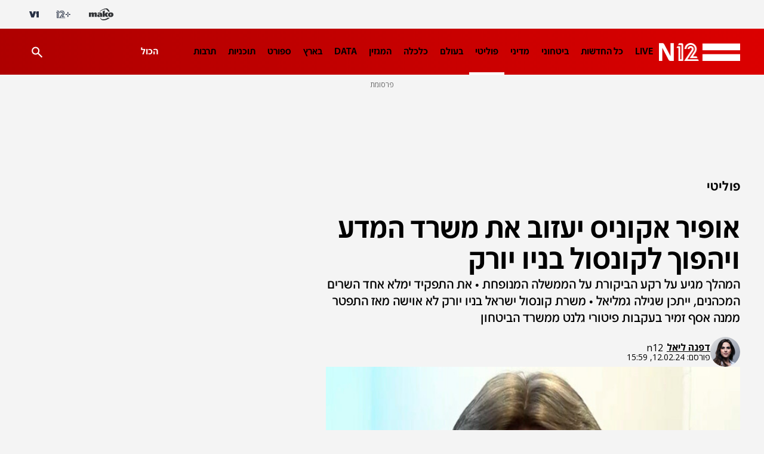

--- FILE ---
content_type: text/html;charset=utf-8
request_url: https://www.mako.co.il/news-politics/2024_q1/Article-45b93d00bfd9d81026.htm?sCh=e037f6f25bc49110&pId=1782175919
body_size: 22514
content:
<!DOCTYPE html><html lang="he" dir="rtl"><head><meta charSet="utf-8"/><meta name="viewport" content="width=device-width"/><script id="global-vars">var vcmidOfContent="45b93d00bfd9d810VgnVCM200000650a10acRCRD";  var MAKOPAGE="45b93d00bfd9d810VgnVCM200000650a10acRCRD";var currentChannelId="91a460f24fd9c810VgnVCM100000700a10acRCRD";var mainChannelId="31750a2610f26110VgnVCM1000005201000aRCRD";var secondaryChannelId="abc7f3226147b610VgnVCM200000650a10acRCRD";</script><script>var makoCatDFP = {"iu":"/242748299/mako/news/politics","preload":true,"cust_params":{"osVersion":"%OS_VERSION%","language":"%LANGUAGE%","locale":"%LOCALE%","version":"%VERSION%","deviceid":"%DEVICE_ID%","appid":"%APP_ID%","devicetype":"%DEVICE_TYPE%","advertiserId":"%ADVERTISER_ID%","bundleId":"%PRODUCT_BUNDLE_ID%","payinguser":"%IS_PAYING_USER%","paidContent":"%IS_PAID_CONTENT%","makoHN":"%HOUSE_NUMBERS%","carrier":"%CARRIER%","pushTrigger":"%PUSH_TRIGGER%","deviceModel":"%DEVICE_MODEL%","pushTags":"%PUSH_TAGS%","osType":"%OS_TYPE%","level4":"politics","contentType":"articleins","FORMAT":"%FORMAT%","MAKOPAGE":"%GUID%","location_sub_campaign":"%LOCATION_SUB_CAMPAIGN%","video_from_time":"%VIDEO_FROM_TIME%","random_number":"%RANDOM_NUMBER%","user_id":"%USER_ID%"}}</script><meta name="robots" content="index, follow, max-image-preview:large"/><link rel="canonical" href="https://www.mako.co.il/news-politics/2024_q1/Article-45b93d00bfd9d81026.htm"/><title>אופיר אקוניס יעזוב את משרד המדע ויהפוך לקונסול בניו יורק | N12</title><meta name="description" content="המהלך מגיע על רקע הביקורת על הממשלה המנופחת • את התפקיד ימלא אחד השרים המכהנים, ייתכן שגילה גמליאל • משרת קונסול ישראל בניו יורק לא אוישה מאז התפטר ממנה אסף זמיר בעקבות פיטורי גלנט ממשרד הביטחון"/><meta property="og:title" content="אופיר אקוניס יעזוב את משרד המדע ויהפוך לקונסול בניו יורק"/><meta property="og:description" content="המהלך מגיע על רקע הביקורת על הממשלה המנופחת • את התפקיד ימלא אחד השרים המכהנים, ייתכן שגילה גמליאל • משרת קונסול ישראל בניו יורק לא אוישה מאז התפטר ממנה אסף זמיר בעקבות פיטורי גלנט ממשרד הביטחון"/><meta property="og:type" content="article"/><meta property="og:image" content="https://img.mako.co.il/2023/05/11/mahadura_rishona_110523_VOD_autoOrient_w.jpg"/><meta property="og:site_name" content="N12"/><meta property="og:locale" content="he_IL"/><meta property="og:url" content="https://www.mako.co.il/news-politics/2024_q1/Article-45b93d00bfd9d81026.htm"/><link rel="icon" href="https://rcs.mako.co.il/images/N12favicon/favicon.ico" type="image/x-icon"/><link rel="icon" href="https://rcs.mako.co.il/images/favicon/N12/favicon.png" type="image/png"/><link rel="apple-touch-icon" href="https://rcs.mako.co.il/images/favicon/N12/apple-touch-icon.png"/><link rel="icon" sizes="16x16" href="https://rcs.mako.co.il/images/favicon/N12/favicon-16x16.png"/><link rel="icon" sizes="32x32" href="https://rcs.mako.co.il/images/favicon/N12/favicon-32x32.png"/><link rel="icon" sizes="96x96" href="https://rcs.mako.co.il/images/favicon/N12/favicon-96x96.png"/><link rel="icon" sizes="192x192" href="https://rcs.mako.co.il/images/favicon/N12/android-icon-192x192.png"/><meta name="twitter:card" content="summary_large_image"/><meta name="twitter:title" content="אופיר אקוניס יעזוב את משרד המדע ויהפוך לקונסול בניו יורק"/><meta name="twitter:description" content="המהלך מגיע על רקע הביקורת על הממשלה המנופחת • את התפקיד ימלא אחד השרים המכהנים, ייתכן שגילה גמליאל • משרת קונסול ישראל בניו יורק לא אוישה מאז התפטר ממנה אסף זמיר בעקבות פיטורי גלנט ממשרד הביטחון"/><meta name="twitter:image" content="https://img.mako.co.il/2023/05/11/mahadura_rishona_110523_VOD_autoOrient_w.jpg"/><meta name="twitter:site" content="@N12News"/><meta name="author" content="דפנה ליאל"/><meta property="article:published_time" content="2024-02-12T17:59:00+0200"/><link rel="alternate" type="application/rss+xml" href="https://rcs.mako.co.il/rss/31750a2610f26110VgnVCM1000005201000aRCRD.xml"/><link rel="alternate" href="android-app://com.goldtouch.mako/mako/openArticle?url=/news-politics/2024_q1/Article-45b93d00bfd9d81026.htm?utm_source=Google&amp;utm_medium=OrganicSearchResults&amp;utm_campaign=AppIndexing"/><link rel="alternate" href="ios-app://340173260/mako/openArticle?url=/news-politics/2024_q1/Article-45b93d00bfd9d81026.htm?utm_source=Google&amp;utm_medium=OrganicSearchResults&amp;utm_campaign=AppIndexing"/><link rel="alternate" href="android-app://com.channel2.mobile.ui/news12/?link=/news-politics/2024_q1/Article-45b93d00bfd9d81026.htm?utm_source=Google&amp;utm_medium=OrganicSearchResults&amp;utm_campaign=AppIndexing"/><link rel="alternate" href="ios-app://333211486/news12?link=/news-politics/2024_q1/Article-45b93d00bfd9d81026.htm?utm_source=Google&amp;utm_medium=OrganicSearchResults&amp;utm_campaign=AppIndexing"/><script type="application/ld+json">{
  "@context": "https://schema.org",
  "@type": "BreadcrumbList",
  "itemListElement": [
    {
      "@type": "ListItem",
      "position": 1,
      "name": "פוליטי",
      "item": "https://www.mako.co.il/news-politics"
    }
  ]
}</script><script type="application/ld+json">{
  "@context": "https://schema.org",
  "@type": "NewsArticle",
  "description": "המהלך מגיע על רקע הביקורת על הממשלה המנופחת • את התפקיד ימלא אחד השרים המכהנים, ייתכן שגילה גמליאל • משרת קונסול ישראל בניו יורק לא אוישה מאז התפטר ממנה אסף זמיר בעקבות פיטורי גלנט ממשרד הביטחון",
  "image": {
    "width": 1044,
    "height": 587,
    "url": "https://img.mako.co.il/2023/05/11/mahadura_rishona_110523_VOD_autoOrient_w.jpg"
  },
  "url": "https://www.mako.co.il/news-politics/2024_q1/Article-45b93d00bfd9d81026.htm",
  "author": [
    {
      "@type": "Person",
      "name": "דפנה ליאל",
      "url": "https://www.mako.co.il/news-team/Editor-63f6422e2789c11004.htm"
    }
  ],
  "publisher": {
    "name": "N12",
    "logo": {
      "width": 624,
      "height": 383,
      "url": "https://img.mako.co.il/2021/03/21/Logo_News12_H_autoOrient_i.jpg"
    },
    "@type": "NewsMediaOrganization"
  },
  "inLanguage": "he",
  "articleSection": "החדשות",
  "articleBody": "שר המדע אופיר אקוניס צפוי לעזוב את תפקידו ולכהן כקונסול ישראל בניו יורק, כך נודע היום (שני) ל-N12. אחת ממטרות המהלך היא להקטין מעט את הממשלה המנופחת, ולמשרד המדע ייכנסו אחד מהשרים המכהנים האחרים.תחילה דובר עם אקוניס על תפקידים אחרים בארהב, אך מאחר שלא ברור עדיין אם הם מתפנים, אקוניס צפוי להישלח לניו יורק. את תפקיד הקונסול בניו יורק איש לא מאייש מאז התפטר ממנו אסף זמיר ביום שבו פיטר נתניהו את גלנט ממשרד הביטחון. אחד השמות המובילים להחליף את אקוניס במשרד המדע היא שרת המודיעין גילה גמליאל.מלשכת אקוניס לא נמסרה תגובה.",
  "wordCount": 519,
  "headline": "אופיר אקוניס יעזוב את משרד המדע ויהפוך לקונסול בניו יורק",
  "datePublished": "2024-02-12T17:59:00+0200",
  "speakable": {
    "xPath": [
      "/html/head/title",
      "/html/head/meta[@name='description']/@content"
    ],
    "@type": "SpeakableSpecification"
  },
  "mainEntityOfPage": {
    "@type": "WebPage",
    "@id": "https://www.mako.co.il/news-politics/2024_q1/Article-45b93d00bfd9d81026.htm"
  },
  "isAccessibleForFree": true
}</script><meta name="next-head-count" content="36"/><script src="https://rcs.mako.co.il/js/domo/domo-1.0.0.js" defer=""></script><script src="https://ads.kway.co.il/cdn/scripts/kway-bundle.min.js" defer=""></script><link rel="stylesheet" href="https://rcs.mako.co.il/player-responsive/mako-video-player.css"/><script src="https://rcs.mako.co.il/player-responsive/mako-video-player.js" defer=""></script><script async="" src="https://tags.dxmdp.com/tags/36699dd9-d954-4d40-be6a-4bbfce1f3652/dmp-provider.js"></script><script id="vad-hb-snippet" data-publisher="mako">var _0x2050=['type','head','unshift','document','src','pubads','refresh','//cdn.valuad.cloud/hb/','now','top','random','vad_timestamp','vad-hb-script','push','disableInitialLoad','text/javascript','_vadHb','vad_rollout','appendChild','googletag','cmd','data-publisher','getItem','mako'];(function(_0x2886b3,_0x205089){var _0x484819=function(_0x58ee27){while(--_0x58ee27){_0x2886b3['push'](_0x2886b3['shift']());}};_0x484819(++_0x205089);}(_0x2050,0x10e));var _0x4848=function(_0x2886b3,_0x205089){_0x2886b3=_0x2886b3-0x0;var _0x484819=_0x2050[_0x2886b3];return _0x484819;};(function(){function _0x3568dd(){var _0x30ccc2='mako';window['vadPubId']=_0x30ccc2;var _0x27906d=_0x4848('0x11');var _0x8194e4=_0x4848('0x6');var _0x51c654=Date[_0x4848('0x2')]();var _0x5b82be=window['top'][_0x4848('0x15')]['createElement']('script');_0x5b82be[_0x4848('0x12')]=_0x4848('0x9');_0x5b82be['setAttribute'](_0x4848('0xf'),_0x30ccc2);_0x5b82be['id']=_0x8194e4;_0x5b82be['async']=!![];var _0x3fbf1d=_0x51c654-_0x51c654%(0x15180*0x3e8);var _0x75f0e9=parseInt(localStorage[_0x4848('0x10')](_0x4848('0x5')),0xa)||_0x3fbf1d;_0x5b82be[_0x4848('0x16')]=_0x4848('0x1')+_0x27906d+'-prod.js'+'?timestamp='+(_0x3fbf1d>_0x75f0e9?_0x3fbf1d:_0x75f0e9);window[_0x4848('0x3')]['document'][_0x4848('0x13')][_0x4848('0xc')](_0x5b82be);}function _0x390dd0(){window['googletag']=window[_0x4848('0xd')]||{'cmd':[]};var _0x100c01=window[_0x4848('0xd')];_0x100c01[_0x4848('0xe')]=_0x100c01[_0x4848('0xe')]||[];if(_0x100c01[_0x4848('0xe')]['unshift']){_0x100c01[_0x4848('0xe')][_0x4848('0x14')](function(){_0x100c01['pubads']()[_0x4848('0x8')]();});}else{_0x100c01[_0x4848('0xe')][_0x4848('0x7')](function(){_0x100c01[_0x4848('0x17')]()['disableInitialLoad']();});}}function _0x4c363e(){window[_0x4848('0xd')]=window[_0x4848('0xd')]||{'cmd':[]};var _0x187965=window['googletag'];_0x187965[_0x4848('0xe')][_0x4848('0x7')](function(){if(!window[_0x4848('0xa')]){_0x187965[_0x4848('0x17')]()[_0x4848('0x0')]();}});}var _0x402ccc=parseFloat(localStorage['getItem'](_0x4848('0xb')))||0x1;if(Math[_0x4848('0x4')]()<=_0x402ccc){_0x390dd0();_0x3568dd();setTimeout(function(){_0x4c363e();},0xbb8);}}());</script><link rel="preload" href="/_next/static/media/2a122341996a0dc8-s.p.woff2" as="font" type="font/woff2" crossorigin="anonymous" data-next-font="size-adjust"/><link rel="preload" href="/_next/static/media/4351d5025c9cfaf4-s.p.woff2" as="font" type="font/woff2" crossorigin="anonymous" data-next-font="size-adjust"/><link rel="preload" href="/_next/static/media/a2867e4a92b41612-s.p.woff2" as="font" type="font/woff2" crossorigin="anonymous" data-next-font="size-adjust"/><link rel="preload" href="/_next/static/media/9d5c39a2f679db17-s.p.woff2" as="font" type="font/woff2" crossorigin="anonymous" data-next-font="size-adjust"/><link rel="preload" href="/_next/static/media/c1a1fe1e2bf9b2ee.p.woff2" as="font" type="font/woff2" crossorigin="anonymous" data-next-font=""/><link rel="preload" href="/_next/static/media/94414a4b941d1359-s.p.woff2" as="font" type="font/woff2" crossorigin="anonymous" data-next-font="size-adjust"/><link rel="preload" href="/_next/static/media/ff720424218d9ad3-s.p.woff2" as="font" type="font/woff2" crossorigin="anonymous" data-next-font="size-adjust"/><link rel="preload" href="/_next/static/media/742c5bb8d7839ad2-s.p.woff2" as="font" type="font/woff2" crossorigin="anonymous" data-next-font="size-adjust"/><link rel="preload" href="/_next/static/media/adea7bc39673359f-s.p.woff2" as="font" type="font/woff2" crossorigin="anonymous" data-next-font="size-adjust"/><link rel="preload" href="/_next/static/css/edc55154903e3f35.css" as="style"/><link rel="stylesheet" href="/_next/static/css/edc55154903e3f35.css" data-n-g=""/><link rel="preload" href="/_next/static/css/5cc815d7208ce7be.css" as="style"/><link rel="stylesheet" href="/_next/static/css/5cc815d7208ce7be.css" data-n-p=""/><link rel="preload" href="/_next/static/css/517fe888406fa993.css" as="style"/><link rel="stylesheet" href="/_next/static/css/517fe888406fa993.css" data-n-p=""/><link rel="preload" href="/_next/static/css/8173d49f345d0f91.css" as="style"/><link rel="stylesheet" href="/_next/static/css/8173d49f345d0f91.css" data-n-p=""/><noscript data-n-css=""></noscript><script defer="" nomodule="" src="/_next/static/chunks/polyfills-78c92fac7aa8fdd8.js"></script><script src="/_next/static/chunks/webpack-1e9d3f973bd7f51f.js" defer=""></script><script src="/_next/static/chunks/framework-18c7e6fcf99e5daa.js" defer=""></script><script src="/_next/static/chunks/main-520399ed38274a1f.js" defer=""></script><script src="/_next/static/chunks/pages/_app-3c5d0b87d8def1e1.js" defer=""></script><script src="/_next/static/chunks/d6e1aeb5-78907f0eb308e259.js" defer=""></script><script src="/_next/static/chunks/ea88be26-69bddfd1f8dfa2c9.js" defer=""></script><script src="/_next/static/chunks/505-7d00fbd7baf8c39e.js" defer=""></script><script src="/_next/static/chunks/174-074a2b32b2685f15.js" defer=""></script><script src="/_next/static/chunks/281-28056f3e9dfdd7a0.js" defer=""></script><script src="/_next/static/chunks/524-ae83c034aad804ed.js" defer=""></script><script src="/_next/static/chunks/pages/%5B...catchAllRoutes%5D-7f237fedbbb90fc3.js" defer=""></script><script src="/_next/static/3.3.0/_buildManifest.js" defer=""></script><script src="/_next/static/3.3.0/_ssgManifest.js" defer=""></script><script>var __uzdbm_1 = "fa20ed99-667d-4d4a-b4e9-302e943cb559";var __uzdbm_2 = "MGU5MWFjNjQtY2oyai00NzcyLTg4MjYtNjY0NDJlMjZlMThlJDMuMTM0LjgwLjE0Nw==";var __uzdbm_3 = "7f9000fa20ed99-667d-4d4a-b4e9-302e943cb5591-17690307732170-00291644cc06a8bb91b10";var __uzdbm_4 = "false";var __uzdbm_5 = "uzmx";var __uzdbm_6 = "7f900095a7fb81-8de2-4c89-8aea-510dc6e074a11-17690307732170-6ac4791ee77a32dd10";var __uzdbm_7 = "mako.co.il";</script> <script>   (function (w, d, e, u, c, g, a, b) {     w["SSJSConnectorObj"] = w["SSJSConnectorObj"] || {       ss_cid: c,       domain_info: "auto",     };     w[g] = function (i, j) {       w["SSJSConnectorObj"][i] = j;     };     a = d.createElement(e);     a.async = true;     if (       navigator.userAgent.indexOf('MSIE') !== -1 ||       navigator.appVersion.indexOf('Trident/') > -1     ) {       u = u.replace("/advanced/", "/advanced/ie/");     }     a.src = u;     b = d.getElementsByTagName(e)[0];     b.parentNode.insertBefore(a, b);   })(     window, document, "script", "https://www.mako.co.il/18f5227b-e27b-445a-a53f-f845fbe69b40/stormcaster.js", "cj2l", "ssConf"   );   ssConf("c1", "https://www.mako.co.il");   ssConf("c3", "c99a4269-161c-4242-a3f0-28d44fa6ce24");   ssConf("au", "mako.co.il");   ssConf("cu", "validate.perfdrive.com, ssc"); </script></head><body><div id="__next"><div id="news-layout-id" class="__className_6a56bc NewsLayout_root__lwhCV"><div class="HeaderMobile_placeholder__tnPG_"><div class="HeaderMobile_global__ksEbw"></div><div class="HeaderMobile_main__T_dq3 HeaderMobile_news__y88Rv"></div></div><header id="mobile-page-header" class="HeaderMobile_root__7B7ua HeaderMobile_news__y88Rv" style="--header-background:linear-gradient(268deg, #DB0000, #AE0000)"><a target="_self" class="SiteLogo_root__XGaS2" href="https://www.n12.co.il"><img alt="N12" title="N12" src="https://img.mako.co.il/2025/07/21/newLogo_N12.png" width="87.2" height="19.2"/></a><div class="Hamburger_root__g2xj7"><button><svg width="24" height="24" fill="none" xmlns="http://www.w3.org/2000/svg"><path fill-rule="evenodd" clip-rule="evenodd" d="M3 8V6h18v2H3Zm0 5h18v-2H3v2Zm0 5h18v-2H3v2Z" fill="#fff"></path></svg></button></div><nav class="Hamburger_sideMenu__bDy4P"><div class="HeaderMobile_sideMenuLogo__XXpgo"><a target="_self" class="SiteLogo_root__XGaS2" href="https://www.n12.co.il"><img alt="N12" title="N12" src="https://img.mako.co.il/2025/07/21/newLogo_N12.png" width="87.2" height="19.2"/></a></div><div class="HeaderMobile_sideMenuContent__eb_WP"><div class="Search_mobile__uUmYp"><div class="Search_searchInputWrapper__NGhFR"><input class="__className_723efa" placeholder="חיפוש באתר"/><button class="Search_searchIcon__xrwYZ Search_searchIconInsideMobile__QDW9M"><svg width="24" height="24" fill="none" xmlns="http://www.w3.org/2000/svg"><path d="m19.73 21.5-6.3-6.3a6.096 6.096 0 0 1-3.8 1.3c-1.816 0-3.353-.629-4.611-1.887C3.76 13.354 3.13 11.817 3.13 10c0-1.817.63-3.354 1.888-4.613C6.277 4.129 7.814 3.5 9.63 3.5c1.816 0 3.354.629 4.613 1.887C15.502 6.646 16.13 8.183 16.13 10a6.096 6.096 0 0 1-1.3 3.8l6.3 6.3-1.4 1.4Zm-10.1-7c1.25 0 2.313-.437 3.189-1.312.874-.875 1.312-1.938 1.312-3.188 0-1.25-.438-2.313-1.312-3.188C11.943 5.937 10.88 5.5 9.63 5.5c-1.25 0-2.313.437-3.188 1.312S5.13 8.75 5.13 10c0 1.25.437 2.313 1.312 3.188S8.38 14.5 9.63 14.5Z" fill="#333538" opacity="0.7"></path></svg></button></div></div><div class="Accordion_root__F44QY"><div class="Accordion_accordionBase__ivr_Q"><span class="Accordion_itemTitle__DaMQB">מדורים</span><button class="Accordion_plusToggle__2tiXq"><svg width="24" height="24" fill="none" xmlns="http://www.w3.org/2000/svg"><g fill="#fff"><path d="M11 5h2v14h-2z"></path><path d="M19 11v2H5v-2z"></path></g></svg></button></div><ul style="display:none" class="Accordion_dropDown__u8Sbi Accordion_news__whgLd __variable_6a56bc"><li><a target="_self" href="https://www.mako.co.il/news-channel2/Channel-2-Newscast-q3_2019/Article-3bf5c3a8e967f51006.htm">LIVE</a></li><li><a target="_self" href="https://www.mako.co.il/news-dailynews">כל החדשות</a></li><li><a target="_self" href="https://www.mako.co.il/news-military">ביטחוני</a></li><li><a target="_self" href="https://www.mako.co.il/news-diplomatic">מדיני</a></li><li><a target="_blank" href="https://www.mako.co.il/news-politics">פוליטי</a></li><li><a target="_self" href="https://www.mako.co.il/news-world">בעולם</a></li><li><a target="_self" href="https://www.mako.co.il/news-money">כלכלה</a></li><li><a target="_self" href="https://www.mako.co.il/news-n12_magazine">המגזין</a></li><li><a target="_self" href="https://www.mako.co.il/news-specials/data_n12">DATA</a></li><li><a target="_self" href="https://www.mako.co.il/news-israel">בארץ</a></li><li><a target="_self" href="https://www.mako.co.il/news-sport">ספורט</a></li><li><a target="_self" href="https://www.mako.co.il/news-channel12">תוכניות</a></li><li><a target="_self" href="https://www.mako.co.il/news-entertainment">תרבות</a></li><li><a target="_self" href="https://www.mako.co.il/news-law">פלילי</a></li><li><a target="_self" href="https://www.mako.co.il/news-tip12">LifeStyle</a></li><li><a target="_self" href="https://www.mako.co.il/news-education">חינוך</a></li><li><a target="_self" href="https://www.mako.co.il/news-money/consumer">צרכנות</a></li><li><a target="_self" href="https://www.mako.co.il/news-money/real_estate">עיצוב ונדל&quot;ן</a></li><li><a target="_self" href="https://www.mako.co.il/news-podcast_n12">הפודקאסטים</a></li><li><a target="_self" href="https://www.mako.co.il/news-columns">פרשנות</a></li><li><a target="_self" href="https://www.mako.co.il/news-lifestyle">בריאות</a></li><li><a target="_self" href="https://www.mako.co.il/news-science">מדע וסביבה</a></li><li><a target="_self" href="https://stories.sc/mako/channel12jobs">דרושים חדשות 12</a></li><li><a target="_self" href="https://www.mako.co.il/news-business">business</a></li></ul><div class="Accordion_accordionBase__ivr_Q"><span class="Accordion_itemTitle__DaMQB">תוכניות חדשות 12</span><button class="Accordion_plusToggle__2tiXq"><svg width="24" height="24" fill="none" xmlns="http://www.w3.org/2000/svg"><g fill="#fff"><path d="M11 5h2v14h-2z"></path><path d="M19 11v2H5v-2z"></path></g></svg></button></div><ul style="display:none" class="Accordion_dropDown__u8Sbi Accordion_news__whgLd __variable_6a56bc"><li><a target="_self" href="https://www.mako.co.il/news-channel12/economy_newcast">תוכנית חיסכון</a></li><li><a target="_self" href="https://www.mako.co.il/news-channel12/six-newscast">שש עם</a></li><li><a target="_self" href="https://www.mako.co.il/news-channel12/friday_newscast">אולפן שישי</a></li><li><a target="_self" href="https://www.mako.co.il/news-channel12/meet_the_press">פגוש את העיתונות</a></li><li><a target="_self" href="https://www.mako.co.il/news-channel12/channel_12_newscast">המהדורה המרכזית</a></li><li><a target="_self" href="https://www.mako.co.il/news-channel12/rafi_reshef">חמש עם רפי רשף</a></li><li><a target="_self" href="https://www.mako.co.il/news-channel12/first_edition">מהדורת היום</a></li><li><a target="_self" href="https://www.mako.co.il/news-channel12/weekend_newscast">חדשות סוף השבוע</a></li></ul><div class="Accordion_accordionBase__ivr_Q"><span class="Accordion_itemTitle__DaMQB">שיתופי פעולה</span><button class="Accordion_plusToggle__2tiXq"><svg width="24" height="24" fill="none" xmlns="http://www.w3.org/2000/svg"><g fill="#fff"><path d="M11 5h2v14h-2z"></path><path d="M19 11v2H5v-2z"></path></g></svg></button></div><ul style="display:none" class="Accordion_dropDown__u8Sbi Accordion_news__whgLd __variable_6a56bc"><li><a target="_self" href="https://www.mako.co.il/news-business/duns_100">duns 100</a></li><li><a target="_self" href="https://www.mako.co.il/news-law_guide">חוק ומשפט</a></li><li><a target="_self" href="https://www.mako.co.il/news-med12">MED12</a></li><li><a target="_self" href="https://www.drushim.co.il/">דרושים IL</a></li><li><a target="_self" href="https://easy.co.il/">easy</a></li><li><a target="_self" href="https://www.mako.co.il/news-special_projects/conferences">ועידות קשת 12</a></li><li><a target="_self" href="https://www.mako.co.il/news-med12/lung_ambition">לאנג אמבישן</a></li><li><a target="_self" href="https://www.mako.co.il/news-special_projects/buying_apartment">דירה באחריות</a></li><li><a target="_self" href="https://www.mako.co.il/news-med12/by_the_back">דרך הגב</a></li><li><a target="_self" href="https://www.mako.co.il/news-special_projects/neighborhood_with_everything">שכונה עם הכל</a></li><li><a target="_self" href="https://www.mako.co.il/news-special_projects/most_promising_startups">הסטארטאפים</a></li><li><a target="_self" href="https://www.mako.co.il/study-career-open-days">בדרך לתואר</a></li><li><a target="_self" href="https://www.mako.co.il/tv-shark-tank/season4-learn_from_the_sharks">לומדים מהכרישים</a></li><li><a target="_self" href="https://www.mako.co.il/news-special_projects/one_question">שאלה אחת ביום</a></li></ul><div class="Accordion_accordionBase__ivr_Q"><span class="Accordion_itemTitle__DaMQB">אתרים מקשת דיגיטל</span><button class="Accordion_plusToggle__2tiXq"><svg width="24" height="24" fill="none" xmlns="http://www.w3.org/2000/svg"><g fill="#fff"><path d="M11 5h2v14h-2z"></path><path d="M19 11v2H5v-2z"></path></g></svg></button></div><ul style="display:none" class="Accordion_dropDown__u8Sbi Accordion_news__whgLd __variable_6a56bc"><li><a target="_self" href="https://www.mako.co.il/">mako</a></li><li><a target="_blank" href="https://www.mako.co.il/mako-vod">+12</a></li><li><a target="_blank" href="https://www.v-1.co.il/">V1</a></li></ul></div><ul class="AboutUs_root__mw1QB __className_367ac3 AboutUs_news__XD0Qh"><li><a target="_blank" href="https://www.mako.co.il/collab/N12_Contact.html">צרו קשר</a></li><li><a target="_blank" href="mailto:mail@ch2news.co.il">המייל האדום</a></li><li><a target="_blank" href="https://www.mako-publishers.com/n12">פרסמו אצלנו</a></li><li><a target="_self" href="https://wa.me/972502010818">לפנייה ב-WhatsApp</a></li><li><a target="_blank" href="https://www.mako.co.il/help-terms-of-use/Article-d37908dd1674c11006.htm">תנאי שימוש</a></li><li><a target="_blank" href="https://www.mako.co.il/help-terms-of-use/Article-d37908dd1674c11006.htm">מדיניות הפרטיות</a></li><li><a target="_self" href="https://www.mako.co.il/help-5bb6bf4ccf39c110/Article-b7ff18a9de86471026.htm">הסדרי נגישות</a></li><li><a target="_blank" href="https://www.mako.co.il/news-israel/2020_q1/Article-2cc76c5fee85071026.htm">אודות</a></li></ul><div class="SocialMenu_divider__KaGaB SocialMenu_news__KNfCJ"></div><ul class="SocialMenu_root__C8GTl SocialMenu_news__KNfCJ SocialMenu_mobile__aBStf __className_367ac3"><span class="__className_6a56bc">עקבו אחרינו</span><li><a target="_blank" href="mailto:mail@ch2news.co.il"><img src="https://img.mako.co.il/2024/06/20/socialButton-Mail-black.svg" alt="מייל" title="מייל" loading="lazy" width="24" height="24"/></a></li><li><a target="_blank" href="https://www.tiktok.com/@n12news"><img src="https://img.mako.co.il/2024/06/20/socialButton-66Tiktok-white.svg" alt="טיקטוק" title="טיקטוק" loading="lazy" width="24" height="24"/></a></li><li><a target="_blank" href="https://www.instagram.com/n12news/"><img src="https://img.mako.co.il/2024/06/20/socialButton-8Insta-white.svg" alt="אינסטגרם" title="אינסטגרם" loading="lazy" width="24" height="24"/></a></li><li><a target="_blank" href="https://www.facebook.com/N12News/"><img src="https://img.mako.co.il/2024/06/20/socialButton-7facebook-white.svg" alt="פייסבוק" title="פייסבוק" loading="lazy" width="24" height="24"/></a></li><li><a target="_blank" href="https://x.com/N12News"><img src="https://img.mako.co.il/2024/06/20/socialButton-1X-White.svg" alt="X" title="X" loading="lazy" width="24" height="24"/></a></li></ul><div class="SocialMenu_divider__KaGaB SocialMenu_news__KNfCJ"></div><div class="Partners_root__SiLlD __className_367ac3 Partners_news__i2fDF"><small>© כל הזכויות שמורות</small><small>שתפים</small><ul><li><a target="_blank" href="https://eshkolot.co.il/"><img alt="אשכולות" title="אשכולות" src="https://img.mako.co.il/2024/07/01/eshkolot_partners.png" loading="lazy" width="68" height="23"/></a></li><li><a target="_blank" href="https://acum.org.il/"><span>אקו&quot;ם</span></a></li></ul></div></div></nav><div class="ProgressBar_root__KMy_M ProgressBar_news__BKdDd"><div class="ProgressBar_progress__KrP6n" style="width:0%"></div></div></header><div class="MaavaronPlaceholder_root__ghTyz" id="maavaronPlaceholder"><span class="__className_367ac3 MaavaronPlaceholder_maavaronPlaceholderText__8J38x">פרסומת</span><div class="MaavaronPlaceholder_maavaronPlaceholderContent__M5_Y3"></div></div><div class="Premium_root__5vx8O"></div><main class="Body_root__YSl6z Body_news___RGYS"><div class="__variable_6a56bc __variable_4cfc39 __variable_723efa __variable_c4b8ba __variable_367ac3 __variable_a2cb06"><div id="page-content" class="GenericPageContent_root__ddFPW" style="--article-main-color:#DB0000"><section class="GenericPageContent_section__MDVIG GenericPageContent_smallSizeSection__Lof2P"><div class="GenericPageContent_content__7JlXL"><div class="GenericPageContent_rightColumn__oeDkI"><div class="Breadcrumbs_root__LVL6b Breadcrumbs_news__VIdWi" id="breadcrumbs"><a target="_self" class="Breadcrumbs_breadcrumbItem__Np_K3 Breadcrumbs_singleItem__u56l6" href="https://www.mako.co.il/news-politics"><span class="Breadcrumbs_breadcrumbItemText__uJYAK __className_723efa">פוליטי</span></a></div><article class="GenericPageContent_column__2IGNk"><hgroup class="GenericPageContent_hgroup__89o5c GenericPageContent_news__b4MPg"><h1 class="ArticleTitle_root__JFW6x ArticleTitle_news__F1Hj8  ">אופיר אקוניס יעזוב את משרד המדע ויהפוך לקונסול בניו יורק</h1><p class="ArticleSubtitle_root__mD7cl ArticleSubtitle_news__2NHSp">המהלך מגיע על רקע הביקורת על הממשלה המנופחת • את התפקיד ימלא אחד השרים המכהנים, ייתכן שגילה גמליאל • משרת קונסול ישראל בניו יורק לא אוישה מאז התפטר ממנה אסף זמיר בעקבות פיטורי גלנט ממשרד הביטחון</p></hgroup><div class="GenericPageContent_creditsSection__na36J GenericPageContent_news__b4MPg"><div class="ArticleCredits_root__segpu"><div class="Avatar_root__nIm31"><figure style="z-index:0"><img src="https://img.mako.co.il/2023/02/16/liel_daphna_column.png" class="Avatar_avatar___pEOB Avatar_news__6_ivv" style="--avatar-bg:#E0E0E0" width="50" height="50" alt="דפנה ליאל" title="דפנה ליאל" loading="lazy"/></figure></div><div class="ArticleCredits_wrapper___1rpL"><div class="AuthorSourceAndSponsor_root__s4_BG"><div class="AuthorSourceAndSponsor_nameWrapper__h2AOD"><a target="_self" href="https://www.mako.co.il/news-team/Editor-63f6422e2789c11004.htm"><span itemProp="name" content="דפנה ליאל" class="AuthorSourceAndSponsor_name__miAMq AuthorSourceAndSponsor_news__Vk8dL AuthorSourceAndSponsor_clickableName__FzHnf ">דפנה ליאל</span></a></div><span class="AuthorSourceAndSponsor_source__mgYBi AuthorSourceAndSponsor_news__Vk8dL   AuthorSourceAndSponsor_bullet__g_1a4">n12</span></div><div class="DisplayDate_root__fCZrP DisplayDate_news__h9PZ2"><span>פורסם: </span><time dateTime="2024-02-12T17:59">12.02.24, 17:59</time></div></div></div></div><figure itemscope="" itemType="https://schema.org/ImageObject" class="ArticleImage_root__7IVZw ArticleImage_news__6Sl9m ArticleImage_openingImage__WpX9F innerArticleImage"><div class="ArticleImage_imageWrapper__N4bkG" style="max-width:694px;max-height:426px"><picture><source media="(min-width: 821px)" srcSet="https://img.mako.co.il/2023/05/11/mahadura_rishona_110523_VOD_autoOrient_i.jpg"/><img itemProp="contentUrl" src="https://img.mako.co.il/2023/05/11/mahadura_rishona_110523_VOD_autoOrient_w.jpg" alt="השר אופיר אקוניס בריאיון על מבצע &quot;מגן וחץ&quot;" title="השר אופיר אקוניס בריאיון על מבצע &quot;מגן וחץ&quot;" class="fullWidthItem" width="694" height="426" style="max-width:694px;max-height:426px"/></picture><meta itemProp="width" content="694"/><meta itemProp="height" content="426"/></div><figcaption itemProp="creditText" class="ArticleImage_caption__m9I8M __className_367ac3" style="max-width:694px"><span class="ArticleImage_bold__d8bTw">אופיר אקוניס</span><span class="ArticleImage_bold__d8bTw"> | </span><span>צילום: מהדורה ראשונה, חברת החדשות</span></figcaption></figure><div class="EngagementContainer_root__g_OTQ EngagementContainer_news__M8ONr"><div class="EngagementContainer_commentsEyesContainer__CV_be"></div><div class="EngagementContainer_shareButtonsContainer__2NYQd"><div class="EngagementContainer_shareButtons__HmV2U"><div class="ShareButtonsInRow_root__DJGNI"><a class="ShareLink_root__Il5Gb ShareLink_newsRoot__vf_Ww" target="_blank" rel="noreferrer"><svg width="24" height="24" fill="none" xmlns="http://www.w3.org/2000/svg"><path d="M15.703 3.544h2.516l-5.495 6.28 6.465 8.545h-5.06l-3.967-5.182-4.533 5.182h-2.52l5.877-6.718-6.197-8.107h5.188L11.56 8.28l4.144-4.736Zm-.883 13.321h1.393L7.218 4.97H5.721l9.099 11.895Z" fill="#333538"></path></svg></a><a class="ShareLink_root__Il5Gb ShareLink_newsRoot__vf_Ww" target="_blank" rel="noreferrer"><svg width="24" height="24" fill="none" xmlns="http://www.w3.org/2000/svg"><path fill-rule="evenodd" clip-rule="evenodd" d="M18.377 5.616A8.924 8.924 0 0 0 12.037 3c-4.94 0-8.96 4-8.962 8.919 0 1.572.412 3.106 1.197 4.459L3 21l4.751-1.24a8.985 8.985 0 0 0 4.283 1.085h.004c4.94 0 8.96-4.001 8.962-8.919 0-2.383-.93-4.624-2.623-6.31Zm-6.34 13.723h-.002a7.467 7.467 0 0 1-3.792-1.033l-.272-.161-2.82.736.753-2.736-.177-.28a7.368 7.368 0 0 1-1.139-3.946c.002-4.087 3.344-7.413 7.453-7.413 1.99.001 3.86.773 5.266 2.175a7.35 7.35 0 0 1 2.18 5.244c-.002 4.088-3.343 7.413-7.45 7.413Zm4.087-5.552c-.224-.112-1.325-.65-1.53-.725-.206-.074-.355-.112-.504.112-.15.223-.579.725-.71.873-.13.15-.26.167-.485.056-.223-.112-.945-.347-1.8-1.106-.666-.591-1.116-1.32-1.246-1.544-.13-.223-.014-.344.098-.455.1-.1.224-.26.336-.39.112-.13.149-.223.224-.372.074-.149.037-.279-.019-.39-.056-.112-.503-1.209-.69-1.655-.182-.434-.367-.375-.504-.383a9.085 9.085 0 0 0-.43-.007.824.824 0 0 0-.597.279c-.205.223-.784.762-.784 1.859 0 1.096.803 2.156.915 2.305.112.15 1.58 2.4 3.825 3.366.535.23.952.367 1.277.47.537.169 1.025.145 1.41.088.43-.064 1.325-.54 1.512-1.06.186-.52.186-.967.13-1.06-.055-.093-.205-.149-.429-.26v-.001Z" fill="#333538"></path></svg></a><a class="ShareLink_root__Il5Gb ShareLink_newsRoot__vf_Ww" target="_blank" rel="noreferrer"><svg width="24" height="24" fill="none" xmlns="http://www.w3.org/2000/svg"><path d="M20.572 12A8.572 8.572 0 1 0 9.93 20.319v-5.7H8.162V12H9.93v-1.129c0-2.917 1.32-4.27 4.184-4.27.543 0 1.48.107 1.864.214v2.374a11.015 11.015 0 0 0-.99-.032c-1.406 0-1.949.532-1.949 1.917V12h2.8l-.481 2.62h-2.319v5.889A8.572 8.572 0 0 0 20.572 12Z" fill="#333538"></path></svg></a><span class="CopyLinkButton_root__pZOJE CopyLinkButton_newsRoot__TBWMq"><svg width="24" height="24" fill="none" xmlns="http://www.w3.org/2000/svg"><path fill-rule="evenodd" clip-rule="evenodd" d="m15.728 12.1 1.667-1.667a2.642 2.642 0 1 0-3.736-3.736l-1.92 1.92a2.642 2.642 0 0 0 0 3.737l-1.415 1.414a4.642 4.642 0 0 1 0-6.565l1.921-1.92a4.642 4.642 0 1 1 6.565 6.564l-1.668 1.668-1.414-1.415Z" fill="#333538"></path><path fill-rule="evenodd" clip-rule="evenodd" d="m7.042 10.485-1.667 1.668a4.642 4.642 0 0 0 6.564 6.564l1.92-1.92a4.642 4.642 0 0 0 0-6.565l-1.413 1.414a2.642 2.642 0 0 1 0 3.736l-1.921 1.921a2.642 2.642 0 0 1-3.736-3.736L8.456 11.9l-1.414-1.415Z" fill="#333538"></path></svg><span class="Tooltip_root__psBrE Tooltip_tooltipUp___PfYm __className_367ac3 Tooltip_newsRoot__qy1PC">הקישור הועתק<span class="Tooltip_arrowBottom__z5Ll0 Tooltip_newsArrow___My5G"></span></span></span></div></div></div></div><div class="ArticleBodyWrapper_news__GrFd4 ArticleBodyWrapper_root__JNO9Z"><div class="HtmlRender_root__x0GRC"><p>שר המדע אופיר אקוניס צפוי לעזוב את תפקידו ולכהן כקונסול ישראל בניו יורק, כך נודע היום (שני) ל-N12. אחת ממטרות המהלך היא להקטין מעט את הממשלה המנופחת, ולמשרד המדע ייכנסו אחד מהשרים המכהנים האחרים.</p></div><div class="HtmlRender_root__x0GRC"><p>תחילה דובר עם אקוניס על תפקידים אחרים בארה&quot;ב, אך מאחר שלא ברור עדיין אם הם מתפנים, אקוניס צפוי להישלח לניו יורק. את תפקיד הקונסול בניו יורק איש לא מאייש מאז התפטר ממנו אסף זמיר ביום שבו <a href="https://www.mako.co.il/news-politics/2023_q1/Article-1530ff7415f1781026.htm" target="_blank" rel="noopener">פיטר נתניהו את גלנט ממשרד הביטחון</a>. אחד השמות המובילים להחליף את אקוניס במשרד המדע היא שרת המודיעין גילה גמליאל.</p></div><div class="HtmlRender_root__x0GRC"><p>מלשכת אקוניס לא נמסרה תגובה.</p></div></div><div class="Tags_root__3QVvm"><div class="Tags_tags__DUTNr"></div><div class="ReportTypoLink_root__4Jsz_ ReportTypoLink_news__CQl3c">מצאתם טעות לשון?</div></div></article></div></div><section class="Outbrain_root__eMVkJ"><div class="OUTBRAIN" data-src="https://www.mako.co.il/news-politics/2024_q1/Article-45b93d00bfd9d81026.htm" data-widget-id="AR_15"></div></section></section></div></div><div id="overlay"></div><div id="gallery-portal"></div></main><footer class="Footer_footer__v4zeg Footer_footerHidden__4aFuV"><div id="mobile-page-footer" class="FooterMobile_wrapper__gM_po"><div class="Logo_logo__p36yi"><a target="_self" class="SiteLogo_root__XGaS2" href="https://www.n12.co.il"><img alt="N12" title="N12" src="https://img.mako.co.il/2025/08/10/n12logonewpost.png" width="72.66666666666667" height="16" loading="lazy"/></a></div><nav class="FooterMobile_wrapperContent__1qU1Q"><div class="HorizontalDivider_wrapper__cQ0_H"><div class="HorizontalDivider_divider__LyOQZ"></div></div><div class="AboutUsMenu_wrapper__Xm6Yq __className_367ac3"><ul class="ColumnMenu_col__f0qd3"><li class="ColumnMenu_itemList__NGeCP"><a target="_blank" href="https://www.mako.co.il/collab/N12_Contact.html">צרו קשר</a></li><li class="ColumnMenu_itemList__NGeCP"><a target="_blank" href="mailto:mail@ch2news.co.il">המייל האדום</a></li><li class="ColumnMenu_itemList__NGeCP"><a target="_blank" href="https://www.mako-publishers.com/n12">פרסמו אצלנו</a></li><li class="ColumnMenu_itemList__NGeCP"><a target="_self" href="https://wa.me/972502010818">לפנייה ב-WhatsApp</a></li></ul><ul class="ColumnMenu_col__f0qd3"><li class="ColumnMenu_itemList__NGeCP"><a target="_blank" href="https://www.mako.co.il/help-terms-of-use/Article-d37908dd1674c11006.htm">תנאי שימוש</a></li><li class="ColumnMenu_itemList__NGeCP"><a target="_blank" href="https://www.mako.co.il/help-terms-of-use/Article-d37908dd1674c11006.htm">מדיניות הפרטיות</a></li><li class="ColumnMenu_itemList__NGeCP"><a target="_self" href="https://www.mako.co.il/help-5bb6bf4ccf39c110/Article-b7ff18a9de86471026.htm">הסדרי נגישות</a></li><li class="ColumnMenu_itemList__NGeCP"><a target="_blank" href="https://www.mako.co.il/news-israel/2020_q1/Article-2cc76c5fee85071026.htm">אודות</a></li></ul></div><div class="HorizontalDivider_wrapper__cQ0_H"><div class="HorizontalDivider_divider__LyOQZ"></div></div><div class="NavigationMenu_wrapper__Mgs6U __className_367ac3"><ul class="ColumnMenu_col__f0qd3"><li class="ColumnMenu_itemList__NGeCP"><a target="_self" href="https://www.mako.co.il/news-channel12/economy_newcast">תוכנית חיסכון</a></li><li class="ColumnMenu_itemList__NGeCP"><a target="_self" href="https://www.mako.co.il/news-channel12/six-newscast">שש עם</a></li><li class="ColumnMenu_itemList__NGeCP"><a target="_self" href="https://www.mako.co.il/news-channel12/friday_newscast">אולפן שישי</a></li><li class="ColumnMenu_itemList__NGeCP"><a target="_self" href="https://www.mako.co.il/news-channel12/meet_the_press">פגוש את העיתונות</a></li></ul><ul class="ColumnMenu_col__f0qd3"><li class="ColumnMenu_itemList__NGeCP"><a target="_self" href="https://www.mako.co.il/news-channel12/channel_12_newscast">המהדורה המרכזית</a></li><li class="ColumnMenu_itemList__NGeCP"><a target="_self" href="https://www.mako.co.il/news-channel12/rafi_reshef">חמש עם רפי רשף</a></li><li class="ColumnMenu_itemList__NGeCP"><a target="_self" href="https://www.mako.co.il/news-channel12/first_edition">מהדורת היום</a></li><li class="ColumnMenu_itemList__NGeCP"><a target="_self" href="https://www.mako.co.il/news-channel12/weekend_newscast">חדשות סוף השבוע</a></li></ul></div><div class="HorizontalDivider_wrapper__cQ0_H"><div class="HorizontalDivider_divider__LyOQZ"></div></div><div class="PartnersMenu_wrapper__PTBRs __className_367ac3"><ul class="RowMenu_links__usCAU"><span><small>© כל הזכויות שמורות</small></span><span><small>שתפים</small></span><li><a target="_blank" href="https://eshkolot.co.il/"><img src="https://img.mako.co.il/2024/07/01/eshkolot_partners.png" alt="אשכולות" title="אשכולות" width="68" height="23" loading="lazy"/></a></li><li><a target="_blank" href="https://acum.org.il/"><span>אקו&quot;ם</span></a></li></ul></div></nav></div></footer></div></div><script id="__NEXT_DATA__" type="application/json">{"props":{"pageProps":{"navData":{"lastUpdate":"Tue, 20 Jan 2026 06:30:02 +0200","timestamp":1768883402977,"globalNavigation":{"megaOrderingGuid":"d552e12149cef810VgnVCM200000650a10acRCRD","guid":"e66d4e0c86cef810VgnVCM200000650a10acRCRD","items":[{"name":"mako","darkPicUrl":"https://img.mako.co.il/2025/05/04/mako-1.svg","lightPicUrl":"https://img.mako.co.il/2025/05/04/mako-2.svg","height":28,"width":61,"altText":"mako","titleText":"mako","guid":"4eee365e3f870910VgnVCM100000700a10acRCRD","itemUrl":{"url":"https://www.mako.co.il/","openIn":"external","domoClick":{"channel_depth":0,"clicked_item_id":"3d385dd2dd5d4110VgnVCM100000290c10acRCRD","clicked_channel_id":"3d385dd2dd5d4110VgnVCM100000290c10acRCRD","clicked_item_url":"https://www.mako.co.il/","referring_component":"e66d4e0c86cef810VgnVCM200000650a10acRCRD","teaser_id":"4eee365e3f870910VgnVCM100000700a10acRCRD","click_type":"link","teaser_location":1,"content_type":"channel"}}},{"name":"N12","darkPicUrl":"https://img.mako.co.il/2024/06/06/N12.svg","lightPicUrl":"https://img.mako.co.il/2024/06/20/N12-1.svg","height":28,"width":47,"altText":"N12","titleText":"N12","guid":"25a123c5f5cef810VgnVCM200000650a10acRCRD","itemUrl":{"url":"https://www.n12.co.il/","openIn":"external","domoClick":{"channel_depth":-1,"clicked_item_id":"unknown","clicked_channel_id":"unknown","clicked_item_url":"https://www.n12.co.il/","referring_component":"e66d4e0c86cef810VgnVCM200000650a10acRCRD","teaser_id":"25a123c5f5cef810VgnVCM200000650a10acRCRD","click_type":"link","teaser_location":2,"content_type":"unknown"}}},{"name":"+12","darkPicUrl":"https://img.mako.co.il/2024/06/06/12+.svg","lightPicUrl":"https://img.mako.co.il/2024/06/20/12+-1.svg","height":28,"width":45,"altText":"12+","titleText":"12+","guid":"a7e723c5f5cef810VgnVCM200000650a10acRCRD","itemUrl":{"url":"https://www.mako.co.il/mako-vod","openIn":"external","domoClick":{"channel_depth":1,"clicked_item_id":"b5f4c13070733210VgnVCM2000002a0c10acRCRD","clicked_channel_id":"b5f4c13070733210VgnVCM2000002a0c10acRCRD","clicked_item_url":"https://www.mako.co.il/mako-vod","referring_component":"e66d4e0c86cef810VgnVCM200000650a10acRCRD","teaser_id":"a7e723c5f5cef810VgnVCM200000650a10acRCRD","click_type":"link","teaser_location":3,"content_type":"channel"}}},{"name":"V1","darkPicUrl":"https://img.mako.co.il/2024/06/20/V1.svg","lightPicUrl":"https://img.mako.co.il/2024/06/20/V1-1.svg","height":28,"width":34,"altText":"V1","titleText":"V1","guid":"f2fa4e0c86cef810VgnVCM200000650a10acRCRD","itemUrl":{"url":"https://www.v-1.co.il/","openIn":"external","domoClick":{"channel_depth":0,"clicked_item_id":"f3c12644f187c810VgnVCM100000700a10acRCRD","clicked_channel_id":"f3c12644f187c810VgnVCM100000700a10acRCRD","clicked_item_url":"https://www.v-1.co.il/","referring_component":"e66d4e0c86cef810VgnVCM200000650a10acRCRD","teaser_id":"f2fa4e0c86cef810VgnVCM200000650a10acRCRD","click_type":"link","teaser_location":4,"content_type":"channel"}}}]},"header":{"megaOrderingGuid":"449fda95f7502910VgnVCM200000650a10acRCRD","headerUi":{"headerTransparentState":false,"guid":"bc8e0fea912c2710VgnVCM100000700a10acRCRD","skin":{"name":"N12 - header skin","mobileBackground":"linear-gradient(268deg, #DB0000, #AE0000)","desktopBackground":"linear-gradient(268deg, #DB0000, #AE0000)","logoImage":"https://img.mako.co.il/2025/07/21/newLogo_N12.png","altText":"N12","titleText":"N12","height":120,"width":545,"itemUrl":{"url":"https://www.n12.co.il"}}},"navigation":[{"title":"מדורים","guid":"0ecfda95f7502910VgnVCM200000650a10acRCRD","boldItems":true,"items":[{"name":"LIVE","itemUrl":{"url":"https://www.mako.co.il/news-channel2/Channel-2-Newscast-q3_2019/Article-3bf5c3a8e967f51006.htm","openIn":"internal","domoClick":{"channel_depth":4,"clicked_item_id":"3bf5c3a8e967f510VgnVCM2000002a0c10acRCRD","clicked_channel_id":"8bf955222beab610VgnVCM100000700a10acRCRD","clicked_item_url":"https://www.mako.co.il/news-channel2/Channel-2-Newscast-q3_2019/Article-3bf5c3a8e967f51006.htm","referring_component":"0ecfda95f7502910VgnVCM200000650a10acRCRD","teaser_id":"f80578dbef287910VgnVCM100000700a10acRCRD","click_type":"link","teaser_location":1,"content_type":"Article"}}},{"name":"כל החדשות","itemUrl":{"url":"https://www.mako.co.il/news-dailynews","openIn":"internal","domoClick":{"channel_depth":2,"clicked_item_id":"7bd56f39402f1810VgnVCM100000700a10acRCRD","clicked_channel_id":"7bd56f39402f1810VgnVCM100000700a10acRCRD","clicked_item_url":"https://www.mako.co.il/news-dailynews","referring_component":"0ecfda95f7502910VgnVCM200000650a10acRCRD","teaser_id":"3cd4bc967a502910VgnVCM100000700a10acRCRD","click_type":"link","teaser_location":2,"content_type":"channel"}}},{"name":"ביטחוני","itemUrl":{"url":"https://www.mako.co.il/news-military","openIn":"internal","domoClick":{"channel_depth":2,"clicked_item_id":"45af43ad8df07110VgnVCM100000290c10acRCRD","clicked_channel_id":"45af43ad8df07110VgnVCM100000290c10acRCRD","clicked_item_url":"https://www.mako.co.il/news-military","referring_component":"0ecfda95f7502910VgnVCM200000650a10acRCRD","teaser_id":"5135bc967a502910VgnVCM100000700a10acRCRD","click_type":"link","teaser_location":3,"content_type":"channel"}}},{"name":"מדיני","itemUrl":{"url":"https://www.mako.co.il/news-diplomatic","openIn":"internal","domoClick":{"channel_depth":2,"clicked_item_id":"6b7f002a06267710VgnVCM200000650a10acRCRD","clicked_channel_id":"6b7f002a06267710VgnVCM200000650a10acRCRD","clicked_item_url":"https://www.mako.co.il/news-diplomatic","referring_component":"0ecfda95f7502910VgnVCM200000650a10acRCRD","teaser_id":"d706bc967a502910VgnVCM100000700a10acRCRD","click_type":"link","teaser_location":4,"content_type":"channel"}}},{"name":"פוליטי","itemUrl":{"url":"https://www.mako.co.il/news-politics","openIn":"external","domoClick":{"channel_depth":2,"clicked_item_id":"abc7f3226147b610VgnVCM200000650a10acRCRD","clicked_channel_id":"abc7f3226147b610VgnVCM200000650a10acRCRD","clicked_item_url":"https://www.mako.co.il/news-politics","referring_component":"0ecfda95f7502910VgnVCM200000650a10acRCRD","teaser_id":"2af53789f8502910VgnVCM200000650a10acRCRD","click_type":"link","teaser_location":5,"content_type":"channel"}}},{"name":"בעולם","itemUrl":{"url":"https://www.mako.co.il/news-world","openIn":"internal","domoClick":{"channel_depth":2,"clicked_item_id":"dbfcc3bdc7f26110VgnVCM1000005201000aRCRD","clicked_channel_id":"dbfcc3bdc7f26110VgnVCM1000005201000aRCRD","clicked_item_url":"https://www.mako.co.il/news-world","referring_component":"0ecfda95f7502910VgnVCM200000650a10acRCRD","teaser_id":"4837bc967a502910VgnVCM100000700a10acRCRD","click_type":"link","teaser_location":6,"content_type":"channel"}}},{"name":"כלכלה","itemUrl":{"url":"https://www.mako.co.il/news-money","openIn":"internal","domoClick":{"channel_depth":2,"clicked_item_id":"adbcb2eb226bb110VgnVCM100000290c10acRCRD","clicked_channel_id":"adbcb2eb226bb110VgnVCM100000290c10acRCRD","clicked_item_url":"https://www.mako.co.il/news-money","referring_component":"0ecfda95f7502910VgnVCM200000650a10acRCRD","teaser_id":"3f97bc967a502910VgnVCM100000700a10acRCRD","click_type":"link","teaser_location":7,"content_type":"channel"}}},{"name":"המגזין","itemUrl":{"url":"https://www.mako.co.il/news-n12_magazine","openIn":"internal","domoClick":{"channel_depth":2,"clicked_item_id":"a19b19d0387a5710VgnVCM100000700a10acRCRD","clicked_channel_id":"a19b19d0387a5710VgnVCM100000700a10acRCRD","clicked_item_url":"https://www.mako.co.il/news-n12_magazine","referring_component":"0ecfda95f7502910VgnVCM200000650a10acRCRD","teaser_id":"ea491f494b502910VgnVCM100000700a10acRCRD","click_type":"link","teaser_location":8,"content_type":"channel"}}},{"name":"DATA","itemUrl":{"url":"https://www.mako.co.il/news-specials/data_n12","openIn":"internal","domoClick":{"channel_depth":3,"clicked_item_id":"ee5208a2b1d13810VgnVCM100000700a10acRCRD","clicked_channel_id":"ee5208a2b1d13810VgnVCM100000700a10acRCRD","clicked_item_url":"https://www.mako.co.il/news-specials/data_n12","referring_component":"0ecfda95f7502910VgnVCM200000650a10acRCRD","teaser_id":"62f91f494b502910VgnVCM100000700a10acRCRD","click_type":"link","teaser_location":9,"content_type":"channel"}}},{"name":"בארץ","itemUrl":{"url":"https://www.mako.co.il/news-israel","openIn":"internal","domoClick":{"channel_depth":2,"clicked_item_id":"338cc3bdc7f26110VgnVCM1000005201000aRCRD","clicked_channel_id":"338cc3bdc7f26110VgnVCM1000005201000aRCRD","clicked_item_url":"https://www.mako.co.il/news-israel","referring_component":"0ecfda95f7502910VgnVCM200000650a10acRCRD","teaser_id":"f60d1f494b502910VgnVCM100000700a10acRCRD","click_type":"link","teaser_location":10,"content_type":"channel"}}},{"name":"ספורט","itemUrl":{"url":"https://www.mako.co.il/news-sport","openIn":"internal","domoClick":{"channel_depth":2,"clicked_item_id":"d0289dfc85dab610VgnVCM200000650a10acRCRD","clicked_channel_id":"d0289dfc85dab610VgnVCM200000650a10acRCRD","clicked_item_url":"https://www.mako.co.il/news-sport","referring_component":"0ecfda95f7502910VgnVCM200000650a10acRCRD","teaser_id":"c46b1f494b502910VgnVCM100000700a10acRCRD","click_type":"link","teaser_location":11,"content_type":"channel"}}},{"name":"תוכניות","itemUrl":{"url":"https://www.mako.co.il/news-channel12","openIn":"internal","domoClick":{"channel_depth":2,"clicked_item_id":"e30cc13e751fc610VgnVCM200000650a10acRCRD","clicked_channel_id":"e30cc13e751fc610VgnVCM200000650a10acRCRD","clicked_item_url":"https://www.mako.co.il/news-channel12","referring_component":"0ecfda95f7502910VgnVCM200000650a10acRCRD","teaser_id":"b29f3961de5de610VgnVCM200000650a10acRCRD","click_type":"link","teaser_location":12,"content_type":"channel"}}},{"name":"תרבות","itemUrl":{"url":"https://www.mako.co.il/news-entertainment","openIn":"internal","domoClick":{"channel_depth":2,"clicked_item_id":"9eeefd8e5656b610VgnVCM100000700a10acRCRD","clicked_channel_id":"9eeefd8e5656b610VgnVCM100000700a10acRCRD","clicked_item_url":"https://www.mako.co.il/news-entertainment","referring_component":"0ecfda95f7502910VgnVCM200000650a10acRCRD","teaser_id":"ae1c1f494b502910VgnVCM100000700a10acRCRD","click_type":"link","teaser_location":13,"content_type":"channel"}}},{"name":"פלילי","itemUrl":{"url":"https://www.mako.co.il/news-law","openIn":"internal","domoClick":{"channel_depth":2,"clicked_item_id":"a52cb2eb226bb110VgnVCM100000290c10acRCRD","clicked_channel_id":"a52cb2eb226bb110VgnVCM100000290c10acRCRD","clicked_item_url":"https://www.mako.co.il/news-law","referring_component":"0ecfda95f7502910VgnVCM200000650a10acRCRD","teaser_id":"5e4d1f494b502910VgnVCM100000700a10acRCRD","click_type":"link","teaser_location":14,"content_type":"channel"}}},{"name":"LifeStyle","itemUrl":{"url":"https://www.mako.co.il/news-tip12","openIn":"internal","domoClick":{"channel_depth":2,"clicked_item_id":"d6f8e21e2c7f7710VgnVCM100000700a10acRCRD","clicked_channel_id":"d6f8e21e2c7f7710VgnVCM100000700a10acRCRD","clicked_item_url":"https://www.mako.co.il/news-tip12","referring_component":"0ecfda95f7502910VgnVCM200000650a10acRCRD","teaser_id":"0d40e9c4a4b9a910VgnVCM100000700a10acRCRD","click_type":"link","teaser_location":15,"content_type":"channel"}}},{"name":"חינוך","itemUrl":{"url":"https://www.mako.co.il/news-education","openIn":"internal","domoClick":{"channel_depth":2,"clicked_item_id":"368b5b651147b610VgnVCM200000650a10acRCRD","clicked_channel_id":"368b5b651147b610VgnVCM200000650a10acRCRD","clicked_item_url":"https://www.mako.co.il/news-education","referring_component":"0ecfda95f7502910VgnVCM200000650a10acRCRD","teaser_id":"006d1f494b502910VgnVCM100000700a10acRCRD","click_type":"link","teaser_location":16,"content_type":"channel"}}},{"name":"צרכנות","itemUrl":{"url":"https://www.mako.co.il/news-money/consumer","openIn":"internal","domoClick":{"channel_depth":3,"clicked_item_id":"fdccb2eb226bb110VgnVCM100000290c10acRCRD","clicked_channel_id":"fdccb2eb226bb110VgnVCM100000290c10acRCRD","clicked_item_url":"https://www.mako.co.il/news-money/consumer","referring_component":"0ecfda95f7502910VgnVCM200000650a10acRCRD","teaser_id":"b3cd1f494b502910VgnVCM100000700a10acRCRD","click_type":"link","teaser_location":17,"content_type":"channel"}}},{"name":"עיצוב ונדל\"ן","itemUrl":{"url":"https://www.mako.co.il/news-money/real_estate","openIn":"internal","domoClick":{"channel_depth":3,"clicked_item_id":"69a63ec2549a6710VgnVCM100000700a10acRCRD","clicked_channel_id":"69a63ec2549a6710VgnVCM100000700a10acRCRD","clicked_item_url":"https://www.mako.co.il/news-money/real_estate","referring_component":"0ecfda95f7502910VgnVCM200000650a10acRCRD","teaser_id":"762e1f494b502910VgnVCM100000700a10acRCRD","click_type":"link","teaser_location":18,"content_type":"channel"}}},{"name":"הפודקאסטים","itemUrl":{"url":"https://www.mako.co.il/news-podcast_n12","openIn":"internal","domoClick":{"channel_depth":2,"clicked_item_id":"b62d385642ba7710VgnVCM100000700a10acRCRD","clicked_channel_id":"b62d385642ba7710VgnVCM100000700a10acRCRD","clicked_item_url":"https://www.mako.co.il/news-podcast_n12","referring_component":"0ecfda95f7502910VgnVCM200000650a10acRCRD","teaser_id":"3d5f1f494b502910VgnVCM100000700a10acRCRD","click_type":"link","teaser_location":19,"content_type":"channel"}}},{"name":"פרשנות","itemUrl":{"url":"https://www.mako.co.il/news-columns","openIn":"internal","domoClick":{"channel_depth":2,"clicked_item_id":"5fdf43ad8df07110VgnVCM100000290c10acRCRD","clicked_channel_id":"5fdf43ad8df07110VgnVCM100000290c10acRCRD","clicked_item_url":"https://www.mako.co.il/news-columns","referring_component":"0ecfda95f7502910VgnVCM200000650a10acRCRD","teaser_id":"2c8f1f494b502910VgnVCM100000700a10acRCRD","click_type":"link","teaser_location":20,"content_type":"channel"}}},{"name":"בריאות","itemUrl":{"url":"https://www.mako.co.il/news-lifestyle","openIn":"internal","domoClick":{"channel_depth":2,"clicked_item_id":"5550fd8e5656b610VgnVCM100000700a10acRCRD","clicked_channel_id":"5550fd8e5656b610VgnVCM100000700a10acRCRD","clicked_item_url":"https://www.mako.co.il/news-lifestyle","referring_component":"0ecfda95f7502910VgnVCM200000650a10acRCRD","teaser_id":"2bff1f494b502910VgnVCM100000700a10acRCRD","click_type":"link","teaser_location":21,"content_type":"channel"}}},{"name":"מדע וסביבה","itemUrl":{"url":"https://www.mako.co.il/news-science","openIn":"internal","domoClick":{"channel_depth":2,"clicked_item_id":"37c39138919c7710VgnVCM100000700a10acRCRD","clicked_channel_id":"37c39138919c7710VgnVCM100000700a10acRCRD","clicked_item_url":"https://www.mako.co.il/news-science","referring_component":"0ecfda95f7502910VgnVCM200000650a10acRCRD","teaser_id":"aac01f494b502910VgnVCM100000700a10acRCRD","click_type":"link","teaser_location":22,"content_type":"channel"}}},{"name":"דרושים חדשות 12","itemUrl":{"url":"https://stories.sc/mako/channel12jobs","openIn":"internal","domoClick":{"channel_depth":-1,"clicked_item_id":"unknown","clicked_channel_id":"unknown","clicked_item_url":"https://stories.sc/mako/channel12jobs","referring_component":"0ecfda95f7502910VgnVCM200000650a10acRCRD","teaser_id":"32f01f494b502910VgnVCM100000700a10acRCRD","click_type":"link","teaser_location":23,"content_type":"unknown"}}},{"name":"business","itemUrl":{"url":"https://www.mako.co.il/news-business","openIn":"internal","domoClick":{"channel_depth":2,"clicked_item_id":"291362ae3b50a710VgnVCM100000700a10acRCRD","clicked_channel_id":"291362ae3b50a710VgnVCM100000700a10acRCRD","clicked_item_url":"https://www.mako.co.il/news-business","referring_component":"0ecfda95f7502910VgnVCM200000650a10acRCRD","teaser_id":"a8111f494b502910VgnVCM100000700a10acRCRD","click_type":"link","teaser_location":24,"content_type":"channel"}}}]},{"divider":"true"},{"title":"תוכניות חדשות 12","guid":"df90da95f7502910VgnVCM200000650a10acRCRD","items":[{"name":"תוכנית חיסכון","itemUrl":{"url":"https://www.mako.co.il/news-channel12/economy_newcast","openIn":"internal","domoClick":{"channel_depth":-1,"clicked_item_id":"1a03dc0540cfc610VgnVCM100000700a10acRCRD","clicked_channel_id":"1a03dc0540cfc610VgnVCM100000700a10acRCRD","clicked_item_url":"https://www.mako.co.il/news-channel12/economy_newcast","referring_component":"df90da95f7502910VgnVCM200000650a10acRCRD","teaser_id":"ed0a2ba54583f610VgnVCM200000650a10acRCRD","click_type":"link","teaser_location":1,"content_type":"channel"}}},{"name":"שש עם","itemUrl":{"url":"https://www.mako.co.il/news-channel12/six-newscast","openIn":"internal","domoClick":{"channel_depth":-1,"clicked_item_id":"75f651b92fbfc610VgnVCM100000700a10acRCRD","clicked_channel_id":"75f651b92fbfc610VgnVCM100000700a10acRCRD","clicked_item_url":"https://www.mako.co.il/news-channel12/six-newscast","referring_component":"df90da95f7502910VgnVCM200000650a10acRCRD","teaser_id":"292b2ba54583f610VgnVCM200000650a10acRCRD","click_type":"link","teaser_location":2,"content_type":"channel"}}},{"name":"אולפן שישי","itemUrl":{"url":"https://www.mako.co.il/news-channel12/friday_newscast","openIn":"internal","domoClick":{"channel_depth":-1,"clicked_item_id":"17d45d19cebfc610VgnVCM100000700a10acRCRD","clicked_channel_id":"17d45d19cebfc610VgnVCM100000700a10acRCRD","clicked_item_url":"https://www.mako.co.il/news-channel12/friday_newscast","referring_component":"df90da95f7502910VgnVCM200000650a10acRCRD","teaser_id":"a6fb2ba54583f610VgnVCM200000650a10acRCRD","click_type":"link","teaser_location":3,"content_type":"channel"}}},{"name":"פגוש את העיתונות","itemUrl":{"url":"https://www.mako.co.il/news-channel12/meet_the_press","openIn":"internal","domoClick":{"channel_depth":-1,"clicked_item_id":"5445fcf6e2cfc610VgnVCM100000700a10acRCRD","clicked_channel_id":"5445fcf6e2cfc610VgnVCM100000700a10acRCRD","clicked_item_url":"https://www.mako.co.il/news-channel12/meet_the_press","referring_component":"df90da95f7502910VgnVCM200000650a10acRCRD","teaser_id":"3f0d2ba54583f610VgnVCM200000650a10acRCRD","click_type":"link","teaser_location":4,"content_type":"channel"}}},{"name":"המהדורה המרכזית","itemUrl":{"url":"https://www.mako.co.il/news-channel12/channel_12_newscast","openIn":"internal","domoClick":{"channel_depth":-1,"clicked_item_id":"35e7ec884d0fc610VgnVCM200000650a10acRCRD","clicked_channel_id":"35e7ec884d0fc610VgnVCM200000650a10acRCRD","clicked_item_url":"https://www.mako.co.il/news-channel12/channel_12_newscast","referring_component":"df90da95f7502910VgnVCM200000650a10acRCRD","teaser_id":"b25e2ba54583f610VgnVCM200000650a10acRCRD","click_type":"link","teaser_location":5,"content_type":"channel"}}},{"name":"חמש עם רפי רשף","itemUrl":{"url":"https://www.mako.co.il/news-channel12/rafi_reshef","openIn":"internal","domoClick":{"channel_depth":-1,"clicked_item_id":"bdb5acc8b2cfc610VgnVCM100000700a10acRCRD","clicked_channel_id":"bdb5acc8b2cfc610VgnVCM100000700a10acRCRD","clicked_item_url":"https://www.mako.co.il/news-channel12/rafi_reshef","referring_component":"df90da95f7502910VgnVCM200000650a10acRCRD","teaser_id":"08be2ba54583f610VgnVCM200000650a10acRCRD","click_type":"link","teaser_location":6,"content_type":"channel"}}},{"name":"מהדורת היום","itemUrl":{"url":"https://www.mako.co.il/news-channel12/first_edition","openIn":"internal","domoClick":{"channel_depth":-1,"clicked_item_id":"3c07e8468fbfc610VgnVCM100000700a10acRCRD","clicked_channel_id":"3c07e8468fbfc610VgnVCM100000700a10acRCRD","clicked_item_url":"https://www.mako.co.il/news-channel12/first_edition","referring_component":"df90da95f7502910VgnVCM200000650a10acRCRD","teaser_id":"62de2ba54583f610VgnVCM200000650a10acRCRD","click_type":"link","teaser_location":7,"content_type":"channel"}}},{"name":"חדשות סוף השבוע","itemUrl":{"url":"https://www.mako.co.il/news-channel12/weekend_newscast","openIn":"internal","domoClick":{"channel_depth":-1,"clicked_item_id":"4064b3866ebfc610VgnVCM100000700a10acRCRD","clicked_channel_id":"4064b3866ebfc610VgnVCM100000700a10acRCRD","clicked_item_url":"https://www.mako.co.il/news-channel12/weekend_newscast","referring_component":"df90da95f7502910VgnVCM200000650a10acRCRD","teaser_id":"386f2ba54583f610VgnVCM200000650a10acRCRD","click_type":"link","teaser_location":8,"content_type":"channel"}}}]},{"title":"שיתופי פעולה","guid":"11f1da95f7502910VgnVCM200000650a10acRCRD","items":[{"name":"duns 100","itemUrl":{"url":"https://www.mako.co.il/news-business/duns_100","openIn":"internal","domoClick":{"channel_depth":3,"clicked_item_id":"130b9b060c50a710VgnVCM100000700a10acRCRD","clicked_channel_id":"130b9b060c50a710VgnVCM100000700a10acRCRD","clicked_item_url":"https://www.mako.co.il/news-business/duns_100","referring_component":"11f1da95f7502910VgnVCM200000650a10acRCRD","teaser_id":"a4711f494b502910VgnVCM100000700a10acRCRD","click_type":"link","teaser_location":1,"content_type":"channel"}}},{"name":"חוק ומשפט","itemUrl":{"url":"https://www.mako.co.il/news-law_guide","openIn":"internal","domoClick":{"channel_depth":2,"clicked_item_id":"730bcbb3f8ad5710VgnVCM100000700a10acRCRD","clicked_channel_id":"730bcbb3f8ad5710VgnVCM100000700a10acRCRD","clicked_item_url":"https://www.mako.co.il/news-law_guide","referring_component":"11f1da95f7502910VgnVCM200000650a10acRCRD","teaser_id":"99811f494b502910VgnVCM100000700a10acRCRD","click_type":"link","teaser_location":2,"content_type":"channel"}}},{"name":"MED12","itemUrl":{"url":"https://www.mako.co.il/news-med12","openIn":"internal","domoClick":{"channel_depth":2,"clicked_item_id":"3357ebc54d3a9710VgnVCM200000650a10acRCRD","clicked_channel_id":"3357ebc54d3a9710VgnVCM200000650a10acRCRD","clicked_item_url":"https://www.mako.co.il/news-med12","referring_component":"11f1da95f7502910VgnVCM200000650a10acRCRD","teaser_id":"69121f494b502910VgnVCM100000700a10acRCRD","click_type":"link","teaser_location":3,"content_type":"channel"}}},{"name":"דרושים IL","itemUrl":{"url":"https://www.drushim.co.il/","openIn":"internal","domoClick":{"channel_depth":-1,"clicked_item_id":"unknown","clicked_channel_id":"unknown","clicked_item_url":"https://www.drushim.co.il/","referring_component":"11f1da95f7502910VgnVCM200000650a10acRCRD","teaser_id":"d8231f494b502910VgnVCM100000700a10acRCRD","click_type":"link","teaser_location":4,"content_type":"unknown"}}},{"name":"easy","itemUrl":{"url":"https://easy.co.il/","openIn":"internal","domoClick":{"channel_depth":-1,"clicked_item_id":"unknown","clicked_channel_id":"unknown","clicked_item_url":"https://easy.co.il/","referring_component":"11f1da95f7502910VgnVCM200000650a10acRCRD","teaser_id":"58141f494b502910VgnVCM100000700a10acRCRD","click_type":"link","teaser_location":5,"content_type":"unknown"}}},{"name":"ועידות קשת 12","itemUrl":{"url":"https://www.mako.co.il/news-special_projects/conferences","openIn":"internal","domoClick":{"channel_depth":3,"clicked_item_id":"20464b4530133810VgnVCM200000650a10acRCRD","clicked_channel_id":"20464b4530133810VgnVCM200000650a10acRCRD","clicked_item_url":"https://www.mako.co.il/news-special_projects/conferences","referring_component":"11f1da95f7502910VgnVCM200000650a10acRCRD","teaser_id":"a3e41f494b502910VgnVCM100000700a10acRCRD","click_type":"link","teaser_location":6,"content_type":"channel"}}},{"name":"לאנג אמבישן","itemUrl":{"url":"https://www.mako.co.il/news-med12/lung_ambition","openIn":"internal","domoClick":{"channel_depth":3,"clicked_item_id":"e8829f64c7ff0810VgnVCM100000700a10acRCRD","clicked_channel_id":"e8829f64c7ff0810VgnVCM100000700a10acRCRD","clicked_item_url":"https://www.mako.co.il/news-med12/lung_ambition","referring_component":"11f1da95f7502910VgnVCM200000650a10acRCRD","teaser_id":"72151f494b502910VgnVCM100000700a10acRCRD","click_type":"link","teaser_location":7,"content_type":"channel"}}},{"name":"דירה באחריות","itemUrl":{"url":"https://www.mako.co.il/news-special_projects/buying_apartment","openIn":"internal","domoClick":{"channel_depth":3,"clicked_item_id":"22be2ce2d9d4f810VgnVCM100000700a10acRCRD","clicked_channel_id":"22be2ce2d9d4f810VgnVCM100000700a10acRCRD","clicked_item_url":"https://www.mako.co.il/news-special_projects/buying_apartment","referring_component":"11f1da95f7502910VgnVCM200000650a10acRCRD","teaser_id":"19a51f494b502910VgnVCM100000700a10acRCRD","click_type":"link","teaser_location":8,"content_type":"channel"}}},{"name":"דרך הגב","itemUrl":{"url":"https://www.mako.co.il/news-med12/by_the_back","openIn":"internal","domoClick":{"channel_depth":3,"clicked_item_id":"c3263603fdfee810VgnVCM200000650a10acRCRD","clicked_channel_id":"c3263603fdfee810VgnVCM200000650a10acRCRD","clicked_item_url":"https://www.mako.co.il/news-med12/by_the_back","referring_component":"11f1da95f7502910VgnVCM200000650a10acRCRD","teaser_id":"ddf51f494b502910VgnVCM100000700a10acRCRD","click_type":"link","teaser_location":9,"content_type":"channel"}}},{"name":"שכונה עם הכל","itemUrl":{"url":"https://www.mako.co.il/news-special_projects/neighborhood_with_everything","openIn":"internal","domoClick":{"channel_depth":3,"clicked_item_id":"789ee6535ea20910VgnVCM200000650a10acRCRD","clicked_channel_id":"789ee6535ea20910VgnVCM200000650a10acRCRD","clicked_item_url":"https://www.mako.co.il/news-special_projects/neighborhood_with_everything","referring_component":"11f1da95f7502910VgnVCM200000650a10acRCRD","teaser_id":"aee61f494b502910VgnVCM100000700a10acRCRD","click_type":"link","teaser_location":10,"content_type":"channel"}}},{"name":"הסטארטאפים","itemUrl":{"url":"https://www.mako.co.il/news-special_projects/most_promising_startups","openIn":"internal","domoClick":{"channel_depth":3,"clicked_item_id":"3cc7f0f510015810VgnVCM100000700a10acRCRD","clicked_channel_id":"3cc7f0f510015810VgnVCM100000700a10acRCRD","clicked_item_url":"https://www.mako.co.il/news-special_projects/most_promising_startups","referring_component":"11f1da95f7502910VgnVCM200000650a10acRCRD","teaser_id":"bf28a3928c502910VgnVCM100000700a10acRCRD","click_type":"link","teaser_location":11,"content_type":"channel"}}},{"name":"בדרך לתואר","itemUrl":{"url":"https://www.mako.co.il/study-career-open-days","openIn":"internal","domoClick":{"channel_depth":2,"clicked_item_id":"126972c6f5a32510VgnVCM2000002a0c10acRCRD","clicked_channel_id":"126972c6f5a32510VgnVCM2000002a0c10acRCRD","clicked_item_url":"https://www.mako.co.il/study-career-open-days","referring_component":"11f1da95f7502910VgnVCM200000650a10acRCRD","teaser_id":"270ba3928c502910VgnVCM100000700a10acRCRD","click_type":"link","teaser_location":12,"content_type":"channel"}}},{"name":"לומדים מהכרישים","itemUrl":{"url":"https://www.mako.co.il/tv-shark-tank/season4-learn_from_the_sharks","openIn":"internal","domoClick":{"channel_depth":4,"clicked_item_id":"0111b44c9a73a810VgnVCM100000700a10acRCRD","clicked_channel_id":"0111b44c9a73a810VgnVCM100000700a10acRCRD","clicked_item_url":"https://www.mako.co.il/tv-shark-tank/season4-learn_from_the_sharks","referring_component":"11f1da95f7502910VgnVCM200000650a10acRCRD","teaser_id":"a6cba3928c502910VgnVCM100000700a10acRCRD","click_type":"link","teaser_location":13,"content_type":"channel"}}},{"name":"שאלה אחת ביום","itemUrl":{"url":"https://www.mako.co.il/news-special_projects/one_question","openIn":"internal","domoClick":{"channel_depth":3,"clicked_item_id":"3b61ca26ba904810VgnVCM100000700a10acRCRD","clicked_channel_id":"3b61ca26ba904810VgnVCM100000700a10acRCRD","clicked_item_url":"https://www.mako.co.il/news-special_projects/one_question","referring_component":"11f1da95f7502910VgnVCM200000650a10acRCRD","teaser_id":"cc97cf9635b9a910VgnVCM100000700a10acRCRD","click_type":"link","teaser_location":14,"content_type":"channel"}}}]}],"others":[{"title":"אתרים מקשת דיגיטל","guid":"f132da95f7502910VgnVCM200000650a10acRCRD","items":[{"name":"mako","itemUrl":{"url":"https://www.mako.co.il/","openIn":"internal","domoClick":{"channel_depth":0,"clicked_item_id":"3d385dd2dd5d4110VgnVCM100000290c10acRCRD","clicked_channel_id":"3d385dd2dd5d4110VgnVCM100000290c10acRCRD","clicked_item_url":"https://www.mako.co.il/","referring_component":"f132da95f7502910VgnVCM200000650a10acRCRD","teaser_id":"e2e6b88318978910VgnVCM100000700a10acRCRD","click_type":"link","teaser_location":1,"content_type":"channel"}}},{"name":"+12","itemUrl":{"url":"https://www.mako.co.il/mako-vod","openIn":"external","domoClick":{"channel_depth":1,"clicked_item_id":"b5f4c13070733210VgnVCM2000002a0c10acRCRD","clicked_channel_id":"b5f4c13070733210VgnVCM2000002a0c10acRCRD","clicked_item_url":"https://www.mako.co.il/mako-vod","referring_component":"f132da95f7502910VgnVCM200000650a10acRCRD","teaser_id":"a7e723c5f5cef810VgnVCM200000650a10acRCRD","click_type":"link","teaser_location":2,"content_type":"channel"}}},{"name":"V1","itemUrl":{"url":"https://www.v-1.co.il/","openIn":"external","domoClick":{"channel_depth":0,"clicked_item_id":"f3c12644f187c810VgnVCM100000700a10acRCRD","clicked_channel_id":"f3c12644f187c810VgnVCM100000700a10acRCRD","clicked_item_url":"https://www.v-1.co.il/","referring_component":"f132da95f7502910VgnVCM200000650a10acRCRD","teaser_id":"f2fa4e0c86cef810VgnVCM200000650a10acRCRD","click_type":"link","teaser_location":3,"content_type":"channel"}}}]}],"social":[{"title":"עקבו אחרינו","guid":"b052da95f7502910VgnVCM200000650a10acRCRD","items":[{"darkPicUrl":"https://img.mako.co.il/2024/07/11/socialButtonMail.svg","lightPicUrl":"https://img.mako.co.il/2024/06/20/socialButton-Mail-black.svg","height":24,"width":24,"altText":"מייל","titleText":"מייל","itemUrl":{"url":"mailto:mail@ch2news.co.il","openIn":"external","domoClick":{"channel_depth":-1,"clicked_item_id":"unknown","clicked_channel_id":"unknown","clicked_item_url":"https://www.mako.co.ilmailto:mail@ch2news.co.il","referring_component":"b052da95f7502910VgnVCM200000650a10acRCRD","teaser_id":"0e0ea1237b998910VgnVCM200000650a10acRCRD","click_type":"link","teaser_location":1,"content_type":"unknown"}}},{"darkPicUrl":"https://img.mako.co.il/2024/06/20/socialButton-2TIKTOK.svg","lightPicUrl":"https://img.mako.co.il/2024/06/20/socialButton-66Tiktok-white.svg","height":24,"width":24,"altText":"טיקטוק","titleText":"טיקטוק","itemUrl":{"url":"https://www.tiktok.com/@n12news","openIn":"external","domoClick":{"channel_depth":-1,"clicked_item_id":"unknown","clicked_channel_id":"unknown","clicked_item_url":"https://www.tiktok.com/@n12news","referring_component":"b052da95f7502910VgnVCM200000650a10acRCRD","teaser_id":"e72ea1237b998910VgnVCM200000650a10acRCRD","click_type":"link","teaser_location":2,"content_type":"unknown"}}},{"darkPicUrl":"https://img.mako.co.il/2024/06/20/socialButton-4INSTA.svg","lightPicUrl":"https://img.mako.co.il/2024/06/20/socialButton-8Insta-white.svg","height":24,"width":24,"altText":"אינסטגרם","titleText":"אינסטגרם","itemUrl":{"url":"https://www.instagram.com/n12news/","openIn":"external","domoClick":{"channel_depth":-1,"clicked_item_id":"unknown","clicked_channel_id":"unknown","clicked_item_url":"https://www.instagram.com/n12news/","referring_component":"b052da95f7502910VgnVCM200000650a10acRCRD","teaser_id":"55bea1237b998910VgnVCM200000650a10acRCRD","click_type":"link","teaser_location":3,"content_type":"unknown"}}},{"darkPicUrl":"https://img.mako.co.il/2024/06/20/socialButton-3FACEBOOK.svg","lightPicUrl":"https://img.mako.co.il/2024/06/20/socialButton-7facebook-white.svg","height":24,"width":24,"altText":"פייסבוק","titleText":"פייסבוק","itemUrl":{"url":"https://www.facebook.com/N12News/","openIn":"external","domoClick":{"channel_depth":-1,"clicked_item_id":"unknown","clicked_channel_id":"unknown","clicked_item_url":"https://www.facebook.com/N12News/","referring_component":"b052da95f7502910VgnVCM200000650a10acRCRD","teaser_id":"416fa1237b998910VgnVCM200000650a10acRCRD","click_type":"link","teaser_location":4,"content_type":"unknown"}}},{"darkPicUrl":"https://img.mako.co.il/2024/06/20/socialButton-1X.svg","lightPicUrl":"https://img.mako.co.il/2024/06/20/socialButton-1X-White.svg","height":24,"width":24,"altText":"X","titleText":"X","itemUrl":{"url":"https://x.com/N12News","openIn":"external","domoClick":{"channel_depth":-1,"clicked_item_id":"unknown","clicked_channel_id":"unknown","clicked_item_url":"https://x.com/N12News","referring_component":"b052da95f7502910VgnVCM200000650a10acRCRD","teaser_id":"717fa1237b998910VgnVCM200000650a10acRCRD","click_type":"link","teaser_location":5,"content_type":"unknown"}}}]}]},"footer":{"megaOrderingGuid":"8866da95f7502910VgnVCM200000650a10acRCRD","footerUi":{"guid":"7b81eba81cc28910VgnVCM200000650a10acRCRD","skin":{"name":"סקין פוטר N12 ","logoImage":"https://img.mako.co.il/2025/08/10/n12logonewpost.png","altText":"N12","titleText":"N12","height":48,"width":218,"itemUrl":{"url":"https://www.n12.co.il","domoClick":{"channel_depth":-1,"clicked_item_id":"unknown","clicked_channel_id":"unknown","clicked_item_url":"https://www.n12.co.il","referring_component":"7b81eba81cc28910VgnVCM200000650a10acRCRD","click_type":"link","content_type":"unknown"}}}},"aboutUs":[{"guid":"d98c3c3e6d998910VgnVCM200000650a10acRCRD","items":[{"name":"צרו קשר","itemUrl":{"url":"https://www.mako.co.il/collab/N12_Contact.html","openIn":"external","domoClick":{"channel_depth":-1,"clicked_item_id":"unknown","clicked_channel_id":"unknown","clicked_item_url":"https://www.mako.co.il/collab/N12_Contact.html","referring_component":"d98c3c3e6d998910VgnVCM200000650a10acRCRD","teaser_id":"2f7b1a3bb583f610VgnVCM200000650a10acRCRD","click_type":"link","teaser_location":1,"content_type":"unknown"}}},{"name":"המייל האדום","itemUrl":{"url":"mailto:mail@ch2news.co.il","openIn":"external","domoClick":{"channel_depth":-1,"clicked_item_id":"unknown","clicked_channel_id":"unknown","clicked_item_url":"https://www.mako.co.ilmailto:mail@ch2news.co.il","referring_component":"d98c3c3e6d998910VgnVCM200000650a10acRCRD","teaser_id":"4ccb1a3bb583f610VgnVCM200000650a10acRCRD","click_type":"link","teaser_location":2,"content_type":"unknown"}}},{"name":"פרסמו אצלנו","itemUrl":{"url":"https://www.mako-publishers.com/n12","openIn":"external","domoClick":{"channel_depth":-1,"clicked_item_id":"unknown","clicked_channel_id":"unknown","clicked_item_url":"https://www.mako-publishers.com/n12","referring_component":"d98c3c3e6d998910VgnVCM200000650a10acRCRD","teaser_id":"b6fc1a3bb583f610VgnVCM200000650a10acRCRD","click_type":"link","teaser_location":3,"content_type":"unknown"}}},{"name":"לפנייה ב-WhatsApp","itemUrl":{"url":"https://wa.me/972502010818","openIn":"internal","domoClick":{"channel_depth":-1,"clicked_item_id":"unknown","clicked_channel_id":"unknown","clicked_item_url":"https://wa.me/972502010818","referring_component":"d98c3c3e6d998910VgnVCM200000650a10acRCRD","teaser_id":"b0b5c9b4b3d5c810VgnVCM100000700a10acRCRD","click_type":"link","teaser_location":4,"content_type":"unknown"}}},{"name":"תנאי שימוש","itemUrl":{"url":"https://www.mako.co.il/help-terms-of-use/Article-d37908dd1674c11006.htm","openIn":"external","domoClick":{"channel_depth":2,"clicked_item_id":"d37908dd1674c110VgnVCM2000002a0c10acRCRD","clicked_channel_id":"345705dfcebcb110VgnVCM2000002a0c10acRCRD","clicked_item_url":"https://www.mako.co.il/help-terms-of-use/Article-d37908dd1674c11006.htm","referring_component":"d98c3c3e6d998910VgnVCM200000650a10acRCRD","teaser_id":"4e272ba54583f610VgnVCM200000650a10acRCRD","click_type":"link","teaser_location":5,"content_type":"Article"}}},{"name":"מדיניות הפרטיות","itemUrl":{"url":"https://www.mako.co.il/help-terms-of-use/Article-d37908dd1674c11006.htm","openIn":"external","domoClick":{"channel_depth":2,"clicked_item_id":"d37908dd1674c110VgnVCM2000002a0c10acRCRD","clicked_channel_id":"345705dfcebcb110VgnVCM2000002a0c10acRCRD","clicked_item_url":"https://www.mako.co.il/help-terms-of-use/Article-d37908dd1674c11006.htm","referring_component":"d98c3c3e6d998910VgnVCM200000650a10acRCRD","teaser_id":"cc82ed6c022bc710VgnVCM200000650a10acRCRD","click_type":"link","teaser_location":6,"content_type":"Article"}}},{"name":"הסדרי נגישות","itemUrl":{"url":"https://www.mako.co.il/help-5bb6bf4ccf39c110/Article-b7ff18a9de86471026.htm","openIn":"internal","domoClick":{"channel_depth":2,"clicked_item_id":"b7ff18a9de864710VgnVCM200000650a10acRCRD","clicked_channel_id":"5bb6bf4ccf39c110VgnVCM100000290c10acRCRD","clicked_item_url":"https://www.mako.co.il/help-5bb6bf4ccf39c110/Article-b7ff18a9de86471026.htm","referring_component":"d98c3c3e6d998910VgnVCM200000650a10acRCRD","teaser_id":"19e2d10522774710VgnVCM200000650a10acRCRD","click_type":"link","teaser_location":7,"content_type":"Article"}}},{"name":"אודות","itemUrl":{"url":"https://www.mako.co.il/news-israel/2020_q1/Article-2cc76c5fee85071026.htm","openIn":"external","domoClick":{"channel_depth":-1,"clicked_item_id":"2cc76c5fee850710VgnVCM200000650a10acRCRD","clicked_channel_id":"04ee6a690395f610VgnVCM200000650a10acRCRD","clicked_item_url":"https://www.mako.co.il/news-israel/2020_q1/Article-2cc76c5fee85071026.htm","referring_component":"d98c3c3e6d998910VgnVCM200000650a10acRCRD","teaser_id":"0f6c1a3bb583f610VgnVCM200000650a10acRCRD","click_type":"link","teaser_location":8,"content_type":"article"}}}]}],"navigation":[{"title":"מדורים","guid":"0ecfda95f7502910VgnVCM200000650a10acRCRD","boldItems":true,"items":[{"name":"LIVE","itemUrl":{"url":"https://www.mako.co.il/news-channel2/Channel-2-Newscast-q3_2019/Article-3bf5c3a8e967f51006.htm","openIn":"internal","domoClick":{"channel_depth":4,"clicked_item_id":"3bf5c3a8e967f510VgnVCM2000002a0c10acRCRD","clicked_channel_id":"8bf955222beab610VgnVCM100000700a10acRCRD","clicked_item_url":"https://www.mako.co.il/news-channel2/Channel-2-Newscast-q3_2019/Article-3bf5c3a8e967f51006.htm","referring_component":"0ecfda95f7502910VgnVCM200000650a10acRCRD","teaser_id":"f80578dbef287910VgnVCM100000700a10acRCRD","click_type":"link","teaser_location":1,"content_type":"Article"}}},{"name":"כל החדשות","itemUrl":{"url":"https://www.mako.co.il/news-dailynews","openIn":"internal","domoClick":{"channel_depth":2,"clicked_item_id":"7bd56f39402f1810VgnVCM100000700a10acRCRD","clicked_channel_id":"7bd56f39402f1810VgnVCM100000700a10acRCRD","clicked_item_url":"https://www.mako.co.il/news-dailynews","referring_component":"0ecfda95f7502910VgnVCM200000650a10acRCRD","teaser_id":"3cd4bc967a502910VgnVCM100000700a10acRCRD","click_type":"link","teaser_location":2,"content_type":"channel"}}},{"name":"ביטחוני","itemUrl":{"url":"https://www.mako.co.il/news-military","openIn":"internal","domoClick":{"channel_depth":2,"clicked_item_id":"45af43ad8df07110VgnVCM100000290c10acRCRD","clicked_channel_id":"45af43ad8df07110VgnVCM100000290c10acRCRD","clicked_item_url":"https://www.mako.co.il/news-military","referring_component":"0ecfda95f7502910VgnVCM200000650a10acRCRD","teaser_id":"5135bc967a502910VgnVCM100000700a10acRCRD","click_type":"link","teaser_location":3,"content_type":"channel"}}},{"name":"מדיני","itemUrl":{"url":"https://www.mako.co.il/news-diplomatic","openIn":"internal","domoClick":{"channel_depth":2,"clicked_item_id":"6b7f002a06267710VgnVCM200000650a10acRCRD","clicked_channel_id":"6b7f002a06267710VgnVCM200000650a10acRCRD","clicked_item_url":"https://www.mako.co.il/news-diplomatic","referring_component":"0ecfda95f7502910VgnVCM200000650a10acRCRD","teaser_id":"d706bc967a502910VgnVCM100000700a10acRCRD","click_type":"link","teaser_location":4,"content_type":"channel"}}},{"name":"פוליטי","itemUrl":{"url":"https://www.mako.co.il/news-politics","openIn":"external","domoClick":{"channel_depth":2,"clicked_item_id":"abc7f3226147b610VgnVCM200000650a10acRCRD","clicked_channel_id":"abc7f3226147b610VgnVCM200000650a10acRCRD","clicked_item_url":"https://www.mako.co.il/news-politics","referring_component":"0ecfda95f7502910VgnVCM200000650a10acRCRD","teaser_id":"2af53789f8502910VgnVCM200000650a10acRCRD","click_type":"link","teaser_location":5,"content_type":"channel"}}},{"name":"בעולם","itemUrl":{"url":"https://www.mako.co.il/news-world","openIn":"internal","domoClick":{"channel_depth":2,"clicked_item_id":"dbfcc3bdc7f26110VgnVCM1000005201000aRCRD","clicked_channel_id":"dbfcc3bdc7f26110VgnVCM1000005201000aRCRD","clicked_item_url":"https://www.mako.co.il/news-world","referring_component":"0ecfda95f7502910VgnVCM200000650a10acRCRD","teaser_id":"4837bc967a502910VgnVCM100000700a10acRCRD","click_type":"link","teaser_location":6,"content_type":"channel"}}},{"name":"כלכלה","itemUrl":{"url":"https://www.mako.co.il/news-money","openIn":"internal","domoClick":{"channel_depth":2,"clicked_item_id":"adbcb2eb226bb110VgnVCM100000290c10acRCRD","clicked_channel_id":"adbcb2eb226bb110VgnVCM100000290c10acRCRD","clicked_item_url":"https://www.mako.co.il/news-money","referring_component":"0ecfda95f7502910VgnVCM200000650a10acRCRD","teaser_id":"3f97bc967a502910VgnVCM100000700a10acRCRD","click_type":"link","teaser_location":7,"content_type":"channel"}}},{"name":"המגזין","itemUrl":{"url":"https://www.mako.co.il/news-n12_magazine","openIn":"internal","domoClick":{"channel_depth":2,"clicked_item_id":"a19b19d0387a5710VgnVCM100000700a10acRCRD","clicked_channel_id":"a19b19d0387a5710VgnVCM100000700a10acRCRD","clicked_item_url":"https://www.mako.co.il/news-n12_magazine","referring_component":"0ecfda95f7502910VgnVCM200000650a10acRCRD","teaser_id":"ea491f494b502910VgnVCM100000700a10acRCRD","click_type":"link","teaser_location":8,"content_type":"channel"}}},{"name":"DATA","itemUrl":{"url":"https://www.mako.co.il/news-specials/data_n12","openIn":"internal","domoClick":{"channel_depth":3,"clicked_item_id":"ee5208a2b1d13810VgnVCM100000700a10acRCRD","clicked_channel_id":"ee5208a2b1d13810VgnVCM100000700a10acRCRD","clicked_item_url":"https://www.mako.co.il/news-specials/data_n12","referring_component":"0ecfda95f7502910VgnVCM200000650a10acRCRD","teaser_id":"62f91f494b502910VgnVCM100000700a10acRCRD","click_type":"link","teaser_location":9,"content_type":"channel"}}},{"name":"בארץ","itemUrl":{"url":"https://www.mako.co.il/news-israel","openIn":"internal","domoClick":{"channel_depth":2,"clicked_item_id":"338cc3bdc7f26110VgnVCM1000005201000aRCRD","clicked_channel_id":"338cc3bdc7f26110VgnVCM1000005201000aRCRD","clicked_item_url":"https://www.mako.co.il/news-israel","referring_component":"0ecfda95f7502910VgnVCM200000650a10acRCRD","teaser_id":"f60d1f494b502910VgnVCM100000700a10acRCRD","click_type":"link","teaser_location":10,"content_type":"channel"}}},{"name":"ספורט","itemUrl":{"url":"https://www.mako.co.il/news-sport","openIn":"internal","domoClick":{"channel_depth":2,"clicked_item_id":"d0289dfc85dab610VgnVCM200000650a10acRCRD","clicked_channel_id":"d0289dfc85dab610VgnVCM200000650a10acRCRD","clicked_item_url":"https://www.mako.co.il/news-sport","referring_component":"0ecfda95f7502910VgnVCM200000650a10acRCRD","teaser_id":"c46b1f494b502910VgnVCM100000700a10acRCRD","click_type":"link","teaser_location":11,"content_type":"channel"}}},{"name":"תוכניות","itemUrl":{"url":"https://www.mako.co.il/news-channel12","openIn":"internal","domoClick":{"channel_depth":2,"clicked_item_id":"e30cc13e751fc610VgnVCM200000650a10acRCRD","clicked_channel_id":"e30cc13e751fc610VgnVCM200000650a10acRCRD","clicked_item_url":"https://www.mako.co.il/news-channel12","referring_component":"0ecfda95f7502910VgnVCM200000650a10acRCRD","teaser_id":"b29f3961de5de610VgnVCM200000650a10acRCRD","click_type":"link","teaser_location":12,"content_type":"channel"}}},{"name":"תרבות","itemUrl":{"url":"https://www.mako.co.il/news-entertainment","openIn":"internal","domoClick":{"channel_depth":2,"clicked_item_id":"9eeefd8e5656b610VgnVCM100000700a10acRCRD","clicked_channel_id":"9eeefd8e5656b610VgnVCM100000700a10acRCRD","clicked_item_url":"https://www.mako.co.il/news-entertainment","referring_component":"0ecfda95f7502910VgnVCM200000650a10acRCRD","teaser_id":"ae1c1f494b502910VgnVCM100000700a10acRCRD","click_type":"link","teaser_location":13,"content_type":"channel"}}},{"name":"פלילי","itemUrl":{"url":"https://www.mako.co.il/news-law","openIn":"internal","domoClick":{"channel_depth":2,"clicked_item_id":"a52cb2eb226bb110VgnVCM100000290c10acRCRD","clicked_channel_id":"a52cb2eb226bb110VgnVCM100000290c10acRCRD","clicked_item_url":"https://www.mako.co.il/news-law","referring_component":"0ecfda95f7502910VgnVCM200000650a10acRCRD","teaser_id":"5e4d1f494b502910VgnVCM100000700a10acRCRD","click_type":"link","teaser_location":14,"content_type":"channel"}}},{"name":"LifeStyle","itemUrl":{"url":"https://www.mako.co.il/news-tip12","openIn":"internal","domoClick":{"channel_depth":2,"clicked_item_id":"d6f8e21e2c7f7710VgnVCM100000700a10acRCRD","clicked_channel_id":"d6f8e21e2c7f7710VgnVCM100000700a10acRCRD","clicked_item_url":"https://www.mako.co.il/news-tip12","referring_component":"0ecfda95f7502910VgnVCM200000650a10acRCRD","teaser_id":"0d40e9c4a4b9a910VgnVCM100000700a10acRCRD","click_type":"link","teaser_location":15,"content_type":"channel"}}},{"name":"חינוך","itemUrl":{"url":"https://www.mako.co.il/news-education","openIn":"internal","domoClick":{"channel_depth":2,"clicked_item_id":"368b5b651147b610VgnVCM200000650a10acRCRD","clicked_channel_id":"368b5b651147b610VgnVCM200000650a10acRCRD","clicked_item_url":"https://www.mako.co.il/news-education","referring_component":"0ecfda95f7502910VgnVCM200000650a10acRCRD","teaser_id":"006d1f494b502910VgnVCM100000700a10acRCRD","click_type":"link","teaser_location":16,"content_type":"channel"}}},{"name":"צרכנות","itemUrl":{"url":"https://www.mako.co.il/news-money/consumer","openIn":"internal","domoClick":{"channel_depth":3,"clicked_item_id":"fdccb2eb226bb110VgnVCM100000290c10acRCRD","clicked_channel_id":"fdccb2eb226bb110VgnVCM100000290c10acRCRD","clicked_item_url":"https://www.mako.co.il/news-money/consumer","referring_component":"0ecfda95f7502910VgnVCM200000650a10acRCRD","teaser_id":"b3cd1f494b502910VgnVCM100000700a10acRCRD","click_type":"link","teaser_location":17,"content_type":"channel"}}},{"name":"עיצוב ונדל\"ן","itemUrl":{"url":"https://www.mako.co.il/news-money/real_estate","openIn":"internal","domoClick":{"channel_depth":3,"clicked_item_id":"69a63ec2549a6710VgnVCM100000700a10acRCRD","clicked_channel_id":"69a63ec2549a6710VgnVCM100000700a10acRCRD","clicked_item_url":"https://www.mako.co.il/news-money/real_estate","referring_component":"0ecfda95f7502910VgnVCM200000650a10acRCRD","teaser_id":"762e1f494b502910VgnVCM100000700a10acRCRD","click_type":"link","teaser_location":18,"content_type":"channel"}}},{"name":"הפודקאסטים","itemUrl":{"url":"https://www.mako.co.il/news-podcast_n12","openIn":"internal","domoClick":{"channel_depth":2,"clicked_item_id":"b62d385642ba7710VgnVCM100000700a10acRCRD","clicked_channel_id":"b62d385642ba7710VgnVCM100000700a10acRCRD","clicked_item_url":"https://www.mako.co.il/news-podcast_n12","referring_component":"0ecfda95f7502910VgnVCM200000650a10acRCRD","teaser_id":"3d5f1f494b502910VgnVCM100000700a10acRCRD","click_type":"link","teaser_location":19,"content_type":"channel"}}},{"name":"פרשנות","itemUrl":{"url":"https://www.mako.co.il/news-columns","openIn":"internal","domoClick":{"channel_depth":2,"clicked_item_id":"5fdf43ad8df07110VgnVCM100000290c10acRCRD","clicked_channel_id":"5fdf43ad8df07110VgnVCM100000290c10acRCRD","clicked_item_url":"https://www.mako.co.il/news-columns","referring_component":"0ecfda95f7502910VgnVCM200000650a10acRCRD","teaser_id":"2c8f1f494b502910VgnVCM100000700a10acRCRD","click_type":"link","teaser_location":20,"content_type":"channel"}}},{"name":"בריאות","itemUrl":{"url":"https://www.mako.co.il/news-lifestyle","openIn":"internal","domoClick":{"channel_depth":2,"clicked_item_id":"5550fd8e5656b610VgnVCM100000700a10acRCRD","clicked_channel_id":"5550fd8e5656b610VgnVCM100000700a10acRCRD","clicked_item_url":"https://www.mako.co.il/news-lifestyle","referring_component":"0ecfda95f7502910VgnVCM200000650a10acRCRD","teaser_id":"2bff1f494b502910VgnVCM100000700a10acRCRD","click_type":"link","teaser_location":21,"content_type":"channel"}}},{"name":"מדע וסביבה","itemUrl":{"url":"https://www.mako.co.il/news-science","openIn":"internal","domoClick":{"channel_depth":2,"clicked_item_id":"37c39138919c7710VgnVCM100000700a10acRCRD","clicked_channel_id":"37c39138919c7710VgnVCM100000700a10acRCRD","clicked_item_url":"https://www.mako.co.il/news-science","referring_component":"0ecfda95f7502910VgnVCM200000650a10acRCRD","teaser_id":"aac01f494b502910VgnVCM100000700a10acRCRD","click_type":"link","teaser_location":22,"content_type":"channel"}}},{"name":"דרושים חדשות 12","itemUrl":{"url":"https://stories.sc/mako/channel12jobs","openIn":"internal","domoClick":{"channel_depth":-1,"clicked_item_id":"unknown","clicked_channel_id":"unknown","clicked_item_url":"https://stories.sc/mako/channel12jobs","referring_component":"0ecfda95f7502910VgnVCM200000650a10acRCRD","teaser_id":"32f01f494b502910VgnVCM100000700a10acRCRD","click_type":"link","teaser_location":23,"content_type":"unknown"}}},{"name":"business","itemUrl":{"url":"https://www.mako.co.il/news-business","openIn":"internal","domoClick":{"channel_depth":2,"clicked_item_id":"291362ae3b50a710VgnVCM100000700a10acRCRD","clicked_channel_id":"291362ae3b50a710VgnVCM100000700a10acRCRD","clicked_item_url":"https://www.mako.co.il/news-business","referring_component":"0ecfda95f7502910VgnVCM200000650a10acRCRD","teaser_id":"a8111f494b502910VgnVCM100000700a10acRCRD","click_type":"link","teaser_location":24,"content_type":"channel"}}}]},{"divider":"true"},{"title":"תוכניות חדשות 12","guid":"df90da95f7502910VgnVCM200000650a10acRCRD","items":[{"name":"תוכנית חיסכון","itemUrl":{"url":"https://www.mako.co.il/news-channel12/economy_newcast","openIn":"internal","domoClick":{"channel_depth":-1,"clicked_item_id":"1a03dc0540cfc610VgnVCM100000700a10acRCRD","clicked_channel_id":"1a03dc0540cfc610VgnVCM100000700a10acRCRD","clicked_item_url":"https://www.mako.co.il/news-channel12/economy_newcast","referring_component":"df90da95f7502910VgnVCM200000650a10acRCRD","teaser_id":"ed0a2ba54583f610VgnVCM200000650a10acRCRD","click_type":"link","teaser_location":1,"content_type":"channel"}}},{"name":"שש עם","itemUrl":{"url":"https://www.mako.co.il/news-channel12/six-newscast","openIn":"internal","domoClick":{"channel_depth":-1,"clicked_item_id":"75f651b92fbfc610VgnVCM100000700a10acRCRD","clicked_channel_id":"75f651b92fbfc610VgnVCM100000700a10acRCRD","clicked_item_url":"https://www.mako.co.il/news-channel12/six-newscast","referring_component":"df90da95f7502910VgnVCM200000650a10acRCRD","teaser_id":"292b2ba54583f610VgnVCM200000650a10acRCRD","click_type":"link","teaser_location":2,"content_type":"channel"}}},{"name":"אולפן שישי","itemUrl":{"url":"https://www.mako.co.il/news-channel12/friday_newscast","openIn":"internal","domoClick":{"channel_depth":-1,"clicked_item_id":"17d45d19cebfc610VgnVCM100000700a10acRCRD","clicked_channel_id":"17d45d19cebfc610VgnVCM100000700a10acRCRD","clicked_item_url":"https://www.mako.co.il/news-channel12/friday_newscast","referring_component":"df90da95f7502910VgnVCM200000650a10acRCRD","teaser_id":"a6fb2ba54583f610VgnVCM200000650a10acRCRD","click_type":"link","teaser_location":3,"content_type":"channel"}}},{"name":"פגוש את העיתונות","itemUrl":{"url":"https://www.mako.co.il/news-channel12/meet_the_press","openIn":"internal","domoClick":{"channel_depth":-1,"clicked_item_id":"5445fcf6e2cfc610VgnVCM100000700a10acRCRD","clicked_channel_id":"5445fcf6e2cfc610VgnVCM100000700a10acRCRD","clicked_item_url":"https://www.mako.co.il/news-channel12/meet_the_press","referring_component":"df90da95f7502910VgnVCM200000650a10acRCRD","teaser_id":"3f0d2ba54583f610VgnVCM200000650a10acRCRD","click_type":"link","teaser_location":4,"content_type":"channel"}}},{"name":"המהדורה המרכזית","itemUrl":{"url":"https://www.mako.co.il/news-channel12/channel_12_newscast","openIn":"internal","domoClick":{"channel_depth":-1,"clicked_item_id":"35e7ec884d0fc610VgnVCM200000650a10acRCRD","clicked_channel_id":"35e7ec884d0fc610VgnVCM200000650a10acRCRD","clicked_item_url":"https://www.mako.co.il/news-channel12/channel_12_newscast","referring_component":"df90da95f7502910VgnVCM200000650a10acRCRD","teaser_id":"b25e2ba54583f610VgnVCM200000650a10acRCRD","click_type":"link","teaser_location":5,"content_type":"channel"}}},{"name":"חמש עם רפי רשף","itemUrl":{"url":"https://www.mako.co.il/news-channel12/rafi_reshef","openIn":"internal","domoClick":{"channel_depth":-1,"clicked_item_id":"bdb5acc8b2cfc610VgnVCM100000700a10acRCRD","clicked_channel_id":"bdb5acc8b2cfc610VgnVCM100000700a10acRCRD","clicked_item_url":"https://www.mako.co.il/news-channel12/rafi_reshef","referring_component":"df90da95f7502910VgnVCM200000650a10acRCRD","teaser_id":"08be2ba54583f610VgnVCM200000650a10acRCRD","click_type":"link","teaser_location":6,"content_type":"channel"}}},{"name":"מהדורת היום","itemUrl":{"url":"https://www.mako.co.il/news-channel12/first_edition","openIn":"internal","domoClick":{"channel_depth":-1,"clicked_item_id":"3c07e8468fbfc610VgnVCM100000700a10acRCRD","clicked_channel_id":"3c07e8468fbfc610VgnVCM100000700a10acRCRD","clicked_item_url":"https://www.mako.co.il/news-channel12/first_edition","referring_component":"df90da95f7502910VgnVCM200000650a10acRCRD","teaser_id":"62de2ba54583f610VgnVCM200000650a10acRCRD","click_type":"link","teaser_location":7,"content_type":"channel"}}},{"name":"חדשות סוף השבוע","itemUrl":{"url":"https://www.mako.co.il/news-channel12/weekend_newscast","openIn":"internal","domoClick":{"channel_depth":-1,"clicked_item_id":"4064b3866ebfc610VgnVCM100000700a10acRCRD","clicked_channel_id":"4064b3866ebfc610VgnVCM100000700a10acRCRD","clicked_item_url":"https://www.mako.co.il/news-channel12/weekend_newscast","referring_component":"df90da95f7502910VgnVCM200000650a10acRCRD","teaser_id":"386f2ba54583f610VgnVCM200000650a10acRCRD","click_type":"link","teaser_location":8,"content_type":"channel"}}}]}],"partners":[{"title":"שתפים","guid":"38183789f8502910VgnVCM200000650a10acRCRD","items":[{"name":"אשכולות","picUrl":"https://img.mako.co.il/2024/07/01/eshkolot_partners.png","height":23,"width":68,"altText":"אשכולות","titleText":"אשכולות","itemUrl":{"url":"https://eshkolot.co.il/","openIn":"external","domoClick":{"channel_depth":-1,"clicked_item_id":"unknown","clicked_channel_id":"unknown","clicked_item_url":"https://eshkolot.co.il/","referring_component":"38183789f8502910VgnVCM200000650a10acRCRD","teaser_id":"e5b954db9de60910VgnVCM100000700a10acRCRD","click_type":"link","teaser_location":1,"content_type":"unknown"}}},{"name":"אקו\"ם","altText":"אקו\"ם","titleText":"אקו\"ם","itemUrl":{"url":"https://acum.org.il/","openIn":"external","domoClick":{"channel_depth":-1,"clicked_item_id":"unknown","clicked_channel_id":"unknown","clicked_item_url":"https://acum.org.il/","referring_component":"38183789f8502910VgnVCM200000650a10acRCRD","teaser_id":"a9b554db9de60910VgnVCM100000700a10acRCRD","click_type":"link","teaser_location":2,"content_type":"unknown"}}}]}],"social":[{"title":"עקבו אחרינו","guid":"b052da95f7502910VgnVCM200000650a10acRCRD","items":[{"darkPicUrl":"https://img.mako.co.il/2024/07/11/socialButtonMail.svg","lightPicUrl":"https://img.mako.co.il/2024/06/20/socialButton-Mail-black.svg","height":24,"width":24,"altText":"מייל","titleText":"מייל","itemUrl":{"url":"mailto:mail@ch2news.co.il","openIn":"external","domoClick":{"channel_depth":-1,"clicked_item_id":"unknown","clicked_channel_id":"unknown","clicked_item_url":"https://www.mako.co.ilmailto:mail@ch2news.co.il","referring_component":"b052da95f7502910VgnVCM200000650a10acRCRD","teaser_id":"0e0ea1237b998910VgnVCM200000650a10acRCRD","click_type":"link","teaser_location":1,"content_type":"unknown"}}},{"darkPicUrl":"https://img.mako.co.il/2024/06/20/socialButton-2TIKTOK.svg","lightPicUrl":"https://img.mako.co.il/2024/06/20/socialButton-66Tiktok-white.svg","height":24,"width":24,"altText":"טיקטוק","titleText":"טיקטוק","itemUrl":{"url":"https://www.tiktok.com/@n12news","openIn":"external","domoClick":{"channel_depth":-1,"clicked_item_id":"unknown","clicked_channel_id":"unknown","clicked_item_url":"https://www.tiktok.com/@n12news","referring_component":"b052da95f7502910VgnVCM200000650a10acRCRD","teaser_id":"e72ea1237b998910VgnVCM200000650a10acRCRD","click_type":"link","teaser_location":2,"content_type":"unknown"}}},{"darkPicUrl":"https://img.mako.co.il/2024/06/20/socialButton-4INSTA.svg","lightPicUrl":"https://img.mako.co.il/2024/06/20/socialButton-8Insta-white.svg","height":24,"width":24,"altText":"אינסטגרם","titleText":"אינסטגרם","itemUrl":{"url":"https://www.instagram.com/n12news/","openIn":"external","domoClick":{"channel_depth":-1,"clicked_item_id":"unknown","clicked_channel_id":"unknown","clicked_item_url":"https://www.instagram.com/n12news/","referring_component":"b052da95f7502910VgnVCM200000650a10acRCRD","teaser_id":"55bea1237b998910VgnVCM200000650a10acRCRD","click_type":"link","teaser_location":3,"content_type":"unknown"}}},{"darkPicUrl":"https://img.mako.co.il/2024/06/20/socialButton-3FACEBOOK.svg","lightPicUrl":"https://img.mako.co.il/2024/06/20/socialButton-7facebook-white.svg","height":24,"width":24,"altText":"פייסבוק","titleText":"פייסבוק","itemUrl":{"url":"https://www.facebook.com/N12News/","openIn":"external","domoClick":{"channel_depth":-1,"clicked_item_id":"unknown","clicked_channel_id":"unknown","clicked_item_url":"https://www.facebook.com/N12News/","referring_component":"b052da95f7502910VgnVCM200000650a10acRCRD","teaser_id":"416fa1237b998910VgnVCM200000650a10acRCRD","click_type":"link","teaser_location":4,"content_type":"unknown"}}},{"darkPicUrl":"https://img.mako.co.il/2024/06/20/socialButton-1X.svg","lightPicUrl":"https://img.mako.co.il/2024/06/20/socialButton-1X-White.svg","height":24,"width":24,"altText":"X","titleText":"X","itemUrl":{"url":"https://x.com/N12News","openIn":"external","domoClick":{"channel_depth":-1,"clicked_item_id":"unknown","clicked_channel_id":"unknown","clicked_item_url":"https://x.com/N12News","referring_component":"b052da95f7502910VgnVCM200000650a10acRCRD","teaser_id":"717fa1237b998910VgnVCM200000650a10acRCRD","click_type":"link","teaser_location":5,"content_type":"unknown"}}}]}]}},"pageData":{"lastUpdate":"Thu, 15 Jan 2026 08:37:54 +0200","timestamp":1768459074073,"pageType":"article","vcmId":"45b93d00bfd9d810VgnVCM200000650a10acRCRD","channelId":"91a460f24fd9c810VgnVCM100000700a10acRCRD","mainChannelId":"31750a2610f26110VgnVCM1000005201000aRCRD","secondaryChannelId":"abc7f3226147b610VgnVCM200000650a10acRCRD","friendlyUrl":"https://www.mako.co.il/news-politics/2024_q1/Article-45b93d00bfd9d81026.htm","canonicalUrl":"https://www.mako.co.il/news-politics/2024_q1/Article-45b93d00bfd9d81026.htm","makoCatDFP":{"iu":"/242748299/mako/news/politics","custParams":{"osVersion":"%OS_VERSION%","language":"%LANGUAGE%","locale":"%LOCALE%","version":"%VERSION%","deviceid":"%DEVICE_ID%","appid":"%APP_ID%","devicetype":"%DEVICE_TYPE%","advertiserId":"%ADVERTISER_ID%","bundleId":"%PRODUCT_BUNDLE_ID%","payinguser":"%IS_PAYING_USER%","paidContent":"%IS_PAID_CONTENT%","makoHN":"%HOUSE_NUMBERS%","carrier":"%CARRIER%","pushTrigger":"%PUSH_TRIGGER%","deviceModel":"%DEVICE_MODEL%","pushTags":"%PUSH_TAGS%","osType":"%OS_TYPE%","level4":"politics","contentType":"articleins","FORMAT":"%FORMAT%","MAKOPAGE":"%GUID%","location_sub_campaign":"%LOCATION_SUB_CAMPAIGN%","video_from_time":"%VIDEO_FROM_TIME%","random_number":"%RANDOM_NUMBER%","user_id":"%USER_ID%"},"preload":true},"domoPageView":{"item_id":"45b93d00bfd9d810VgnVCM200000650a10acRCRD","channel_id":"91a460f24fd9c810VgnVCM100000700a10acRCRD","channel_depth":2,"page_url":"https://www.mako.co.il/news-politics/2024_q1/Article-45b93d00bfd9d81026.htm","is_blocked_content":{"israel":0,"international":0},"content_type":"article"},"seo":{"title":"אופיר אקוניס יעזוב את משרד המדע ויהפוך לקונסול בניו יורק","description":"המהלך מגיע על רקע הביקורת על הממשלה המנופחת • את התפקיד ימלא אחד השרים המכהנים, ייתכן שגילה גמליאל • משרת קונסול ישראל בניו יורק לא אוישה מאז התפטר ממנה אסף זמיר בעקבות פיטורי גלנט ממשרד הביטחון","type":"article","image":"https://img.mako.co.il/2023/05/11/mahadura_rishona_110523_VOD_autoOrient_w.jpg","canonical":"https://www.mako.co.il/news-politics/2024_q1/Article-45b93d00bfd9d81026.htm","site_name":"N12","schema":{"@context":"https://schema.org","@type":"NewsArticle","description":"המהלך מגיע על רקע הביקורת על הממשלה המנופחת • את התפקיד ימלא אחד השרים המכהנים, ייתכן שגילה גמליאל • משרת קונסול ישראל בניו יורק לא אוישה מאז התפטר ממנה אסף זמיר בעקבות פיטורי גלנט ממשרד הביטחון","image":{"width":1044,"height":587,"url":"https://img.mako.co.il/2023/05/11/mahadura_rishona_110523_VOD_autoOrient_w.jpg"},"url":"https://www.mako.co.il/news-politics/2024_q1/Article-45b93d00bfd9d81026.htm","author":[{"@type":"Person","name":"דפנה ליאל","url":"https://www.mako.co.il/news-team/Editor-63f6422e2789c11004.htm"}],"publisher":{"name":"N12","logo":{"width":624,"height":383,"url":"https://img.mako.co.il/2021/03/21/Logo_News12_H_autoOrient_i.jpg"},"@type":"NewsMediaOrganization"},"inLanguage":"he","articleSection":"החדשות","articleBody":"שר המדע אופיר אקוניס צפוי לעזוב את תפקידו ולכהן כקונסול ישראל בניו יורק, כך נודע היום (שני) ל-N12. אחת ממטרות המהלך היא להקטין מעט את הממשלה המנופחת, ולמשרד המדע ייכנסו אחד מהשרים המכהנים האחרים.תחילה דובר עם אקוניס על תפקידים אחרים בארהב, אך מאחר שלא ברור עדיין אם הם מתפנים, אקוניס צפוי להישלח לניו יורק. את תפקיד הקונסול בניו יורק איש לא מאייש מאז התפטר ממנו אסף זמיר ביום שבו פיטר נתניהו את גלנט ממשרד הביטחון. אחד השמות המובילים להחליף את אקוניס במשרד המדע היא שרת המודיעין גילה גמליאל.מלשכת אקוניס לא נמסרה תגובה.","wordCount":519,"headline":"אופיר אקוניס יעזוב את משרד המדע ויהפוך לקונסול בניו יורק","datePublished":"2024-02-12T17:59:00+0200","speakable":{"xPath":["/html/head/title","/html/head/meta[@name='description']/@content"],"@type":"SpeakableSpecification"},"mainEntityOfPage":{"@type":"WebPage","@id":"https://www.mako.co.il/news-politics/2024_q1/Article-45b93d00bfd9d81026.htm"},"isAccessibleForFree":true},"locale":"he_IL","url":"https://www.mako.co.il/news-politics/2024_q1/Article-45b93d00bfd9d81026.htm","favicons":"\n\t\u003clink rel=\"icon\" href=\"https://rcs.mako.co.il/images/N12favicon/favicon.ico\" type=\"image/x-icon\"\u003e\n\t\u003clink rel=\"icon\" href=\"https://rcs.mako.co.il/images/favicon/N12/favicon.png\" type=\"image/png\"\u003e\n\t\u003clink rel=\"apple-touch-icon\" href=\"https://rcs.mako.co.il/images/favicon/N12/apple-touch-icon.png\"\u003e\n\t\u003clink rel=\"icon\" sizes=\"16x16\" href=\"https://rcs.mako.co.il/images/favicon/N12/favicon-16x16.png\"\u003e\n\t\u003clink rel=\"icon\" sizes=\"32x32\" href=\"https://rcs.mako.co.il/images/favicon/N12/favicon-32x32.png\"\u003e\n\t\u003clink rel=\"icon\" sizes=\"96x96\" href=\"https://rcs.mako.co.il/images/favicon/N12/favicon-96x96.png\"\u003e\n\t\u003clink rel=\"icon\" sizes=\"192x192\" href=\"https://rcs.mako.co.il/images/favicon/N12/android-icon-192x192.png\"\u003e\n","breadcrumbs":{"itemListElement":[{"position":1,"name":"פוליטי","@type":"ListItem","item":"https://www.mako.co.il/news-politics"}],"@context":"https://schema.org","@type":"BreadcrumbList"},"alternateAppLinks":{"mako":{"android":"android-app://com.goldtouch.mako/mako/openArticle?url=/news-politics/2024_q1/Article-45b93d00bfd9d81026.htm?utm_source=Google\u0026utm_medium=OrganicSearchResults\u0026utm_campaign=AppIndexing","ios":"ios-app://340173260/mako/openArticle?url=/news-politics/2024_q1/Article-45b93d00bfd9d81026.htm?utm_source=Google\u0026utm_medium=OrganicSearchResults\u0026utm_campaign=AppIndexing"},"news":{"android":"android-app://com.channel2.mobile.ui/news12/?link=/news-politics/2024_q1/Article-45b93d00bfd9d81026.htm?utm_source=Google\u0026utm_medium=OrganicSearchResults\u0026utm_campaign=AppIndexing","ios":"ios-app://333211486/news12?link=/news-politics/2024_q1/Article-45b93d00bfd9d81026.htm?utm_source=Google\u0026utm_medium=OrganicSearchResults\u0026utm_campaign=AppIndexing"}},"rssLink":"https://rcs.mako.co.il/rss/31750a2610f26110VgnVCM1000005201000aRCRD.xml","pageTitle":"אופיר אקוניס יעזוב את משרד המדע ויהפוך לקונסול בניו יורק | N12","pageDescription":"המהלך מגיע על רקע הביקורת על הממשלה המנופחת • את התפקיד ימלא אחד השרים המכהנים, ייתכן שגילה גמליאל • משרת קונסול ישראל בניו יורק לא אוישה מאז התפטר ממנה אסף זמיר בעקבות פיטורי גלנט ממשרד הביטחון","authors":"דפנה ליאל","publishedTime":"2024-02-12T17:59:00+0200","twitter_card":"summary_large_image","twitter:title":"אופיר אקוניס יעזוב את משרד המדע ויהפוך לקונסול בניו יורק","twitter:description":"המהלך מגיע על רקע הביקורת על הממשלה המנופחת • את התפקיד ימלא אחד השרים המכהנים, ייתכן שגילה גמליאל • משרת קונסול ישראל בניו יורק לא אוישה מאז התפטר ממנה אסף זמיר בעקבות פיטורי גלנט ממשרד הביטחון","twitter:image":"https://img.mako.co.il/2023/05/11/mahadura_rishona_110523_VOD_autoOrient_w.jpg","twitter_site":"@N12News"},"breadCrumbs":[{"channelUrl":"https://www.mako.co.il/news-politics","domoClick":{"channel_depth":-1,"clicked_item_id":"45b93d00bfd9d810VgnVCM200000650a10acRCRD","clicked_channel_id":"abc7f3226147b610VgnVCM200000650a10acRCRD","clicked_item_url":"https://www.mako.co.il/news-politics","referring_component":"ea18f536-48ee-4e59-a74c-1f235eb58327","click_type":"link","content_type":"channel"},"channelName":"פוליטי","channelVcmId":"abc7f3226147b610VgnVCM200000650a10acRCRD"}],"themes":{"primaryColor":"#DB0000","author":{"backgroundColor":"#E0E0E0"}},"header":{"source":{"text":"n12"},"mobileMainImage":{"text":"אופיר אקוניס","width":1044,"height":587,"url":"https://img.mako.co.il/2023/05/11/mahadura_rishona_110523_VOD_autoOrient_w.jpg","vcmId":"2b87eb67ecb08810VgnVCM100000700a10acRCRD","picSize":"w","altText":"השר אופיר אקוניס בריאיון על מבצע \"מגן וחץ\"","textPlace":"under","credits":"צילום: מהדורה ראשונה, חברת החדשות"},"title":{"text":"אופיר אקוניס יעזוב את משרד המדע ויהפוך לקונסול בניו יורק"},"authors":[{"text":"דפנה ליאל","url":"https://www.mako.co.il/news-team/Editor-63f6422e2789c11004.htm","domoClick":{"channel_depth":-1,"clicked_item_id":"63f6422e2789c110VgnVCM100000290c10acRCRD","clicked_channel_id":"e037f6f25bc49110VgnVCM100000290c10acRCRD","clicked_item_url":"https://www.mako.co.il/news-team/Editor-63f6422e2789c11004.htm","referring_component":"451c2218-dc4a-4c40-9f34-9260c11e0fdd","click_type":"link","content_type":"editor"},"picUrl":"https://img.mako.co.il/2023/02/16/liel_daphna_column.png"}],"publishDate":{"timestamp":1707753540000,"datetime":"2024-02-12T17:59"},"subtitle":{"text":"המהלך מגיע על רקע הביקורת על הממשלה המנופחת • את התפקיד ימלא אחד השרים המכהנים, ייתכן שגילה גמליאל • משרת קונסול ישראל בניו יורק לא אוישה מאז התפטר ממנה אסף זמיר בעקבות פיטורי גלנט ממשרד הביטחון"},"mainImage":{"text":"אופיר אקוניס","width":624,"height":383,"url":"https://img.mako.co.il/2023/05/11/mahadura_rishona_110523_VOD_autoOrient_i.jpg","vcmId":"2b87eb67ecb08810VgnVCM100000700a10acRCRD","picSize":"i","altText":"השר אופיר אקוניס בריאיון על מבצע \"מגן וחץ\"","textPlace":"under","credits":"צילום: מהדורה ראשונה, חברת החדשות"}},"settings":{"blockViews":false,"blockComments":false,"blockYoungAge":false,"blockFeelings":false,"blockAds":false,"blockOutbrain":false},"content":[{"html":"\u003cp\u003eשר המדע אופיר אקוניס צפוי לעזוב את תפקידו ולכהן כקונסול ישראל בניו יורק, כך נודע היום (שני) ל-N12. אחת ממטרות המהלך היא להקטין מעט את הממשלה המנופחת, ולמשרד המדע ייכנסו אחד מהשרים המכהנים האחרים.\u003c/p\u003e","type":"html","typeForAds":"small"},{"html":"\u003cp\u003eתחילה דובר עם אקוניס על תפקידים אחרים בארה\"ב, אך מאחר שלא ברור עדיין אם הם מתפנים, אקוניס צפוי להישלח לניו יורק. את תפקיד הקונסול בניו יורק איש לא מאייש מאז התפטר ממנו אסף זמיר ביום שבו \u003ca href=\"https://www.mako.co.il/news-politics/2023_q1/Article-1530ff7415f1781026.htm\" target=\"_blank\" rel=\"noopener\"\u003eפיטר נתניהו את גלנט ממשרד הביטחון\u003c/a\u003e. אחד השמות המובילים להחליף את אקוניס במשרד המדע היא שרת המודיעין גילה גמליאל.\u003c/p\u003e","type":"html","typeForAds":"element"},{"html":"\u003cp\u003eמלשכת אקוניס לא נמסרה תגובה.\u003c/p\u003e","type":"html","typeForAds":"small"}],"comments":{"nativeHeaderDomoClick":{"channel_depth":2,"clicked_item_id":"af9-comm-ents-id-a-a40519d737af70860","clicked_channel_id":"91a460f24fd9c810VgnVCM100000700a10acRCRD","clicked_item_url":"https://www.mako.co.il/news-politics/2024_q1/Article-45b93d00bfd9d81026.htm","referring_component":"047-comm-ents-head-er6-a6b2-9ce3dbc055fe","click_type":"link","content_type":"fabricated"},"ratingsDomoClick":{"channel_depth":2,"clicked_item_id":"af9-comm-ents-id-a-a40519d737af70860","clicked_channel_id":"91a460f24fd9c810VgnVCM100000700a10acRCRD","clicked_item_url":"https://www.mako.co.il/news-politics/2024_q1/Article-45b93d00bfd9d81026.htm","referring_component":"608arati-gid1-4cce-836e-f05b1f55e6aa","click_type":"link","content_type":"fabricated"},"domoClick":{"channel_depth":2,"clicked_item_id":"af9-comm-ents-id-a-a40519d737af70860","clicked_channel_id":"91a460f24fd9c810VgnVCM100000700a10acRCRD","clicked_item_url":"https://www.mako.co.il/news-politics/2024_q1/Article-45b93d00bfd9d81026.htm","referring_component":"2d8c4a1c-4738-4b05-838d-51eebbdfddd3","click_type":"link","content_type":"fabricated"}}},"isNews":true,"isMobileApp":false,"pageType":"article","error":null,"navError":null},"__N_SSP":true},"page":"/[...catchAllRoutes]","query":{"catchAllRoutes":["news-politics","2024_q1","Article-45b93d00bfd9d81026.htm"]},"buildId":"3.3.0","isFallback":false,"dynamicIds":[90383],"gssp":true,"scriptLoader":[]}</script><noscript><iframe src="https://www.googletagmanager.com/ns.html?id=GTM-T87PQS" height="0" width="0" style="display:none;visibility:hidden"></iframe></noscript><noscript><iframe src="https://www.googletagmanager.com/ns.html?id=GTM-WH7Q78" height="0" width="0" style="display:none;visibility:hidden"></iframe></noscript></body></html>

--- FILE ---
content_type: text/html; charset=utf-8
request_url: https://www.google.com/recaptcha/api2/aframe
body_size: 138
content:
<!DOCTYPE HTML><html><head><meta http-equiv="content-type" content="text/html; charset=UTF-8"></head><body><script nonce="xCvRL6HKPJL69x0T7NxC9A">/** Anti-fraud and anti-abuse applications only. See google.com/recaptcha */ try{var clients={'sodar':'https://pagead2.googlesyndication.com/pagead/sodar?'};window.addEventListener("message",function(a){try{if(a.source===window.parent){var b=JSON.parse(a.data);var c=clients[b['id']];if(c){var d=document.createElement('img');d.src=c+b['params']+'&rc='+(localStorage.getItem("rc::a")?sessionStorage.getItem("rc::b"):"");window.document.body.appendChild(d);sessionStorage.setItem("rc::e",parseInt(sessionStorage.getItem("rc::e")||0)+1);localStorage.setItem("rc::h",'1769030785803');}}}catch(b){}});window.parent.postMessage("_grecaptcha_ready", "*");}catch(b){}</script></body></html>

--- FILE ---
content_type: application/javascript; charset=utf-8
request_url: https://fundingchoicesmessages.google.com/f/AGSKWxW7_Q1ReK4i_IyPTdxpp3XQUBG1divssGkjSBmE_c9GTMTC0cCTvMl7uxtMnnbf02mV5dPtZ-GH06Nj0tDu9WtalqxFGEsvJwoKiZE6ZyB81ViZjAJ9uM7Mb19k4jYUU5a5wluYdRMlGF_BE_ZvjUZdwx4Z-115STiQFfW296vIucOjR8WuPFuucTtG/__dynamicads//ad-scroll..be/ads/.300x250_/banners/ads-
body_size: -1292
content:
window['948491d5-07be-4d0a-9827-e215020e7932'] = true;